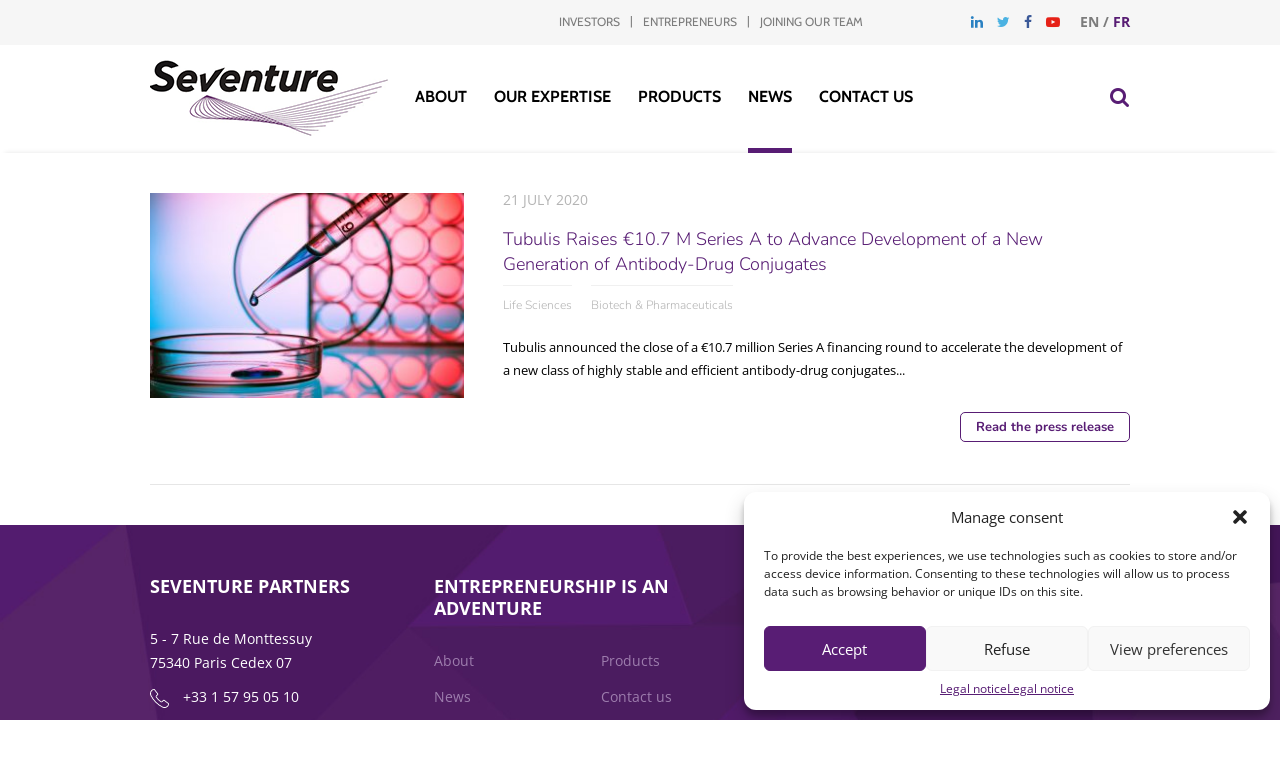

--- FILE ---
content_type: text/html; charset=UTF-8
request_url: https://www.seventure.fr/en/tubulis-raises-e10-7-m-series-a-to-advance-development-of-a-new-generation-of-antibody-drug-conjugates/
body_size: 11927
content:
<!DOCTYPE html>
<html lang="en-US" class="no-js">
<head>
	<meta charset="UTF-8" />
	<meta name="viewport" content="width=device-width, initial-scale=1" />
	<meta http-equiv="Permissions-Policy" content="interest-cohort=()">
		<link rel="shortcut icon" href="https://www.seventure.fr/wp-content/themes/seventure/img/favicon.ico" />
	<link rel="stylesheet" type="text/css" href="https://www.seventure.fr/wp-content/themes/seventure/js/bxslider/jquery.bxslider.css" />
	<link rel="stylesheet" type="text/css" href="https://www.seventure.fr/wp-content/themes/seventure/js/jquery-ui/jquery-ui.min.css" />
	<link rel="stylesheet" type="text/css" href="https://www.seventure.fr/wp-content/themes/seventure/main.css" />
	<script>(function(html){html.className = html.className.replace(/\bno-js\b/,'js')})(document.documentElement);</script>
<meta name='robots' content='index, follow, max-image-preview:large, max-snippet:-1, max-video-preview:-1' />
	<style>img:is([sizes="auto" i], [sizes^="auto," i]) { contain-intrinsic-size: 3000px 1500px }</style>
	<link rel="alternate" hreflang="fr" href="https://www.seventure.fr/tubulis-leve-107-me-pour-developper-une-nouvelle-generation-danticorps/" />
<link rel="alternate" hreflang="en" href="https://www.seventure.fr/en/tubulis-raises-e10-7-m-series-a-to-advance-development-of-a-new-generation-of-antibody-drug-conjugates/" />
<link rel="alternate" hreflang="x-default" href="https://www.seventure.fr/tubulis-leve-107-me-pour-developper-une-nouvelle-generation-danticorps/" />

	<!-- This site is optimized with the Yoast SEO plugin v26.8 - https://yoast.com/product/yoast-seo-wordpress/ -->
	<title>Tubulis Raises €10.7 M Series A to Advance Development of a New Generation of Antibody-Drug Conjugates | Seventure</title>
	<link rel="canonical" href="https://www.seventure.fr/en/tubulis-raises-e10-7-m-series-a-to-advance-development-of-a-new-generation-of-antibody-drug-conjugates/" />
	<meta name="twitter:label1" content="Written by" />
	<meta name="twitter:data1" content="Ana Salas" />
	<script type="application/ld+json" class="yoast-schema-graph">{"@context":"https://schema.org","@graph":[{"@type":"Article","@id":"https://www.seventure.fr/en/tubulis-raises-e10-7-m-series-a-to-advance-development-of-a-new-generation-of-antibody-drug-conjugates/#article","isPartOf":{"@id":"https://www.seventure.fr/en/tubulis-raises-e10-7-m-series-a-to-advance-development-of-a-new-generation-of-antibody-drug-conjugates/"},"author":{"name":"Ana Salas","@id":"https://www.seventure.fr/en/#/schema/person/f946a5619a12f5415e660b8de142e495"},"headline":"Tubulis Raises €10.7 M Series A to Advance Development of a New Generation of Antibody-Drug Conjugates","datePublished":"2020-07-21T10:17:55+00:00","dateModified":"2020-07-22T10:19:40+00:00","mainEntityOfPage":{"@id":"https://www.seventure.fr/en/tubulis-raises-e10-7-m-series-a-to-advance-development-of-a-new-generation-of-antibody-drug-conjugates/"},"wordCount":15,"articleSection":["Biotech &amp; Pharmaceuticals","Life Sciences"],"inLanguage":"en-US"},{"@type":"WebPage","@id":"https://www.seventure.fr/en/tubulis-raises-e10-7-m-series-a-to-advance-development-of-a-new-generation-of-antibody-drug-conjugates/","url":"https://www.seventure.fr/en/tubulis-raises-e10-7-m-series-a-to-advance-development-of-a-new-generation-of-antibody-drug-conjugates/","name":"Tubulis Raises €10.7 M Series A to Advance Development of a New Generation of Antibody-Drug Conjugates | Seventure","isPartOf":{"@id":"https://www.seventure.fr/en/#website"},"datePublished":"2020-07-21T10:17:55+00:00","dateModified":"2020-07-22T10:19:40+00:00","author":{"@id":"https://www.seventure.fr/en/#/schema/person/f946a5619a12f5415e660b8de142e495"},"breadcrumb":{"@id":"https://www.seventure.fr/en/tubulis-raises-e10-7-m-series-a-to-advance-development-of-a-new-generation-of-antibody-drug-conjugates/#breadcrumb"},"inLanguage":"en-US","potentialAction":[{"@type":"ReadAction","target":["https://www.seventure.fr/en/tubulis-raises-e10-7-m-series-a-to-advance-development-of-a-new-generation-of-antibody-drug-conjugates/"]}]},{"@type":"BreadcrumbList","@id":"https://www.seventure.fr/en/tubulis-raises-e10-7-m-series-a-to-advance-development-of-a-new-generation-of-antibody-drug-conjugates/#breadcrumb","itemListElement":[{"@type":"ListItem","position":1,"name":"Accueil","item":"https://www.seventure.fr/en/"},{"@type":"ListItem","position":2,"name":"News","item":"https://www.seventure.fr/en/news/"},{"@type":"ListItem","position":3,"name":"Tubulis Raises €10.7 M Series A to Advance Development of a New Generation of Antibody-Drug Conjugates"}]},{"@type":"WebSite","@id":"https://www.seventure.fr/en/#website","url":"https://www.seventure.fr/en/","name":"Seventure","description":"","potentialAction":[{"@type":"SearchAction","target":{"@type":"EntryPoint","urlTemplate":"https://www.seventure.fr/en/?s={search_term_string}"},"query-input":{"@type":"PropertyValueSpecification","valueRequired":true,"valueName":"search_term_string"}}],"inLanguage":"en-US"},{"@type":"Person","@id":"https://www.seventure.fr/en/#/schema/person/f946a5619a12f5415e660b8de142e495","name":"Ana Salas","image":{"@type":"ImageObject","inLanguage":"en-US","@id":"https://www.seventure.fr/en/#/schema/person/image/","url":"https://secure.gravatar.com/avatar/d6bd15ac43de868d8defc5e4c6f7146da38bec786e08467e81680cd5ac0a24d5?s=96&d=mm&r=g","contentUrl":"https://secure.gravatar.com/avatar/d6bd15ac43de868d8defc5e4c6f7146da38bec786e08467e81680cd5ac0a24d5?s=96&d=mm&r=g","caption":"Ana Salas"},"url":"https://www.seventure.fr/en/author/ana-salas/"}]}</script>
	<!-- / Yoast SEO plugin. -->


<link rel="alternate" type="application/rss+xml" title="Seventure &raquo; Feed" href="https://www.seventure.fr/en/feed/" />
<link rel="alternate" type="application/rss+xml" title="Seventure &raquo; Comments Feed" href="https://www.seventure.fr/en/comments/feed/" />
<script type="text/javascript">
/* <![CDATA[ */
window._wpemojiSettings = {"baseUrl":"https:\/\/s.w.org\/images\/core\/emoji\/16.0.1\/72x72\/","ext":".png","svgUrl":"https:\/\/s.w.org\/images\/core\/emoji\/16.0.1\/svg\/","svgExt":".svg","source":{"concatemoji":"https:\/\/www.seventure.fr\/wp-includes\/js\/wp-emoji-release.min.js?ver=6.8.3"}};
/*! This file is auto-generated */
!function(s,n){var o,i,e;function c(e){try{var t={supportTests:e,timestamp:(new Date).valueOf()};sessionStorage.setItem(o,JSON.stringify(t))}catch(e){}}function p(e,t,n){e.clearRect(0,0,e.canvas.width,e.canvas.height),e.fillText(t,0,0);var t=new Uint32Array(e.getImageData(0,0,e.canvas.width,e.canvas.height).data),a=(e.clearRect(0,0,e.canvas.width,e.canvas.height),e.fillText(n,0,0),new Uint32Array(e.getImageData(0,0,e.canvas.width,e.canvas.height).data));return t.every(function(e,t){return e===a[t]})}function u(e,t){e.clearRect(0,0,e.canvas.width,e.canvas.height),e.fillText(t,0,0);for(var n=e.getImageData(16,16,1,1),a=0;a<n.data.length;a++)if(0!==n.data[a])return!1;return!0}function f(e,t,n,a){switch(t){case"flag":return n(e,"\ud83c\udff3\ufe0f\u200d\u26a7\ufe0f","\ud83c\udff3\ufe0f\u200b\u26a7\ufe0f")?!1:!n(e,"\ud83c\udde8\ud83c\uddf6","\ud83c\udde8\u200b\ud83c\uddf6")&&!n(e,"\ud83c\udff4\udb40\udc67\udb40\udc62\udb40\udc65\udb40\udc6e\udb40\udc67\udb40\udc7f","\ud83c\udff4\u200b\udb40\udc67\u200b\udb40\udc62\u200b\udb40\udc65\u200b\udb40\udc6e\u200b\udb40\udc67\u200b\udb40\udc7f");case"emoji":return!a(e,"\ud83e\udedf")}return!1}function g(e,t,n,a){var r="undefined"!=typeof WorkerGlobalScope&&self instanceof WorkerGlobalScope?new OffscreenCanvas(300,150):s.createElement("canvas"),o=r.getContext("2d",{willReadFrequently:!0}),i=(o.textBaseline="top",o.font="600 32px Arial",{});return e.forEach(function(e){i[e]=t(o,e,n,a)}),i}function t(e){var t=s.createElement("script");t.src=e,t.defer=!0,s.head.appendChild(t)}"undefined"!=typeof Promise&&(o="wpEmojiSettingsSupports",i=["flag","emoji"],n.supports={everything:!0,everythingExceptFlag:!0},e=new Promise(function(e){s.addEventListener("DOMContentLoaded",e,{once:!0})}),new Promise(function(t){var n=function(){try{var e=JSON.parse(sessionStorage.getItem(o));if("object"==typeof e&&"number"==typeof e.timestamp&&(new Date).valueOf()<e.timestamp+604800&&"object"==typeof e.supportTests)return e.supportTests}catch(e){}return null}();if(!n){if("undefined"!=typeof Worker&&"undefined"!=typeof OffscreenCanvas&&"undefined"!=typeof URL&&URL.createObjectURL&&"undefined"!=typeof Blob)try{var e="postMessage("+g.toString()+"("+[JSON.stringify(i),f.toString(),p.toString(),u.toString()].join(",")+"));",a=new Blob([e],{type:"text/javascript"}),r=new Worker(URL.createObjectURL(a),{name:"wpTestEmojiSupports"});return void(r.onmessage=function(e){c(n=e.data),r.terminate(),t(n)})}catch(e){}c(n=g(i,f,p,u))}t(n)}).then(function(e){for(var t in e)n.supports[t]=e[t],n.supports.everything=n.supports.everything&&n.supports[t],"flag"!==t&&(n.supports.everythingExceptFlag=n.supports.everythingExceptFlag&&n.supports[t]);n.supports.everythingExceptFlag=n.supports.everythingExceptFlag&&!n.supports.flag,n.DOMReady=!1,n.readyCallback=function(){n.DOMReady=!0}}).then(function(){return e}).then(function(){var e;n.supports.everything||(n.readyCallback(),(e=n.source||{}).concatemoji?t(e.concatemoji):e.wpemoji&&e.twemoji&&(t(e.twemoji),t(e.wpemoji)))}))}((window,document),window._wpemojiSettings);
/* ]]> */
</script>
<style id='wp-emoji-styles-inline-css' type='text/css'>

	img.wp-smiley, img.emoji {
		display: inline !important;
		border: none !important;
		box-shadow: none !important;
		height: 1em !important;
		width: 1em !important;
		margin: 0 0.07em !important;
		vertical-align: -0.1em !important;
		background: none !important;
		padding: 0 !important;
	}
</style>
<link rel='stylesheet' id='wp-block-library-css' href='https://www.seventure.fr/wp-includes/css/dist/block-library/style.min.css?ver=6.8.3' type='text/css' media='all' />
<style id='classic-theme-styles-inline-css' type='text/css'>
/*! This file is auto-generated */
.wp-block-button__link{color:#fff;background-color:#32373c;border-radius:9999px;box-shadow:none;text-decoration:none;padding:calc(.667em + 2px) calc(1.333em + 2px);font-size:1.125em}.wp-block-file__button{background:#32373c;color:#fff;text-decoration:none}
</style>
<style id='global-styles-inline-css' type='text/css'>
:root{--wp--preset--aspect-ratio--square: 1;--wp--preset--aspect-ratio--4-3: 4/3;--wp--preset--aspect-ratio--3-4: 3/4;--wp--preset--aspect-ratio--3-2: 3/2;--wp--preset--aspect-ratio--2-3: 2/3;--wp--preset--aspect-ratio--16-9: 16/9;--wp--preset--aspect-ratio--9-16: 9/16;--wp--preset--color--black: #000000;--wp--preset--color--cyan-bluish-gray: #abb8c3;--wp--preset--color--white: #ffffff;--wp--preset--color--pale-pink: #f78da7;--wp--preset--color--vivid-red: #cf2e2e;--wp--preset--color--luminous-vivid-orange: #ff6900;--wp--preset--color--luminous-vivid-amber: #fcb900;--wp--preset--color--light-green-cyan: #7bdcb5;--wp--preset--color--vivid-green-cyan: #00d084;--wp--preset--color--pale-cyan-blue: #8ed1fc;--wp--preset--color--vivid-cyan-blue: #0693e3;--wp--preset--color--vivid-purple: #9b51e0;--wp--preset--gradient--vivid-cyan-blue-to-vivid-purple: linear-gradient(135deg,rgba(6,147,227,1) 0%,rgb(155,81,224) 100%);--wp--preset--gradient--light-green-cyan-to-vivid-green-cyan: linear-gradient(135deg,rgb(122,220,180) 0%,rgb(0,208,130) 100%);--wp--preset--gradient--luminous-vivid-amber-to-luminous-vivid-orange: linear-gradient(135deg,rgba(252,185,0,1) 0%,rgba(255,105,0,1) 100%);--wp--preset--gradient--luminous-vivid-orange-to-vivid-red: linear-gradient(135deg,rgba(255,105,0,1) 0%,rgb(207,46,46) 100%);--wp--preset--gradient--very-light-gray-to-cyan-bluish-gray: linear-gradient(135deg,rgb(238,238,238) 0%,rgb(169,184,195) 100%);--wp--preset--gradient--cool-to-warm-spectrum: linear-gradient(135deg,rgb(74,234,220) 0%,rgb(151,120,209) 20%,rgb(207,42,186) 40%,rgb(238,44,130) 60%,rgb(251,105,98) 80%,rgb(254,248,76) 100%);--wp--preset--gradient--blush-light-purple: linear-gradient(135deg,rgb(255,206,236) 0%,rgb(152,150,240) 100%);--wp--preset--gradient--blush-bordeaux: linear-gradient(135deg,rgb(254,205,165) 0%,rgb(254,45,45) 50%,rgb(107,0,62) 100%);--wp--preset--gradient--luminous-dusk: linear-gradient(135deg,rgb(255,203,112) 0%,rgb(199,81,192) 50%,rgb(65,88,208) 100%);--wp--preset--gradient--pale-ocean: linear-gradient(135deg,rgb(255,245,203) 0%,rgb(182,227,212) 50%,rgb(51,167,181) 100%);--wp--preset--gradient--electric-grass: linear-gradient(135deg,rgb(202,248,128) 0%,rgb(113,206,126) 100%);--wp--preset--gradient--midnight: linear-gradient(135deg,rgb(2,3,129) 0%,rgb(40,116,252) 100%);--wp--preset--font-size--small: 13px;--wp--preset--font-size--medium: 20px;--wp--preset--font-size--large: 36px;--wp--preset--font-size--x-large: 42px;--wp--preset--spacing--20: 0.44rem;--wp--preset--spacing--30: 0.67rem;--wp--preset--spacing--40: 1rem;--wp--preset--spacing--50: 1.5rem;--wp--preset--spacing--60: 2.25rem;--wp--preset--spacing--70: 3.38rem;--wp--preset--spacing--80: 5.06rem;--wp--preset--shadow--natural: 6px 6px 9px rgba(0, 0, 0, 0.2);--wp--preset--shadow--deep: 12px 12px 50px rgba(0, 0, 0, 0.4);--wp--preset--shadow--sharp: 6px 6px 0px rgba(0, 0, 0, 0.2);--wp--preset--shadow--outlined: 6px 6px 0px -3px rgba(255, 255, 255, 1), 6px 6px rgba(0, 0, 0, 1);--wp--preset--shadow--crisp: 6px 6px 0px rgba(0, 0, 0, 1);}:where(.is-layout-flex){gap: 0.5em;}:where(.is-layout-grid){gap: 0.5em;}body .is-layout-flex{display: flex;}.is-layout-flex{flex-wrap: wrap;align-items: center;}.is-layout-flex > :is(*, div){margin: 0;}body .is-layout-grid{display: grid;}.is-layout-grid > :is(*, div){margin: 0;}:where(.wp-block-columns.is-layout-flex){gap: 2em;}:where(.wp-block-columns.is-layout-grid){gap: 2em;}:where(.wp-block-post-template.is-layout-flex){gap: 1.25em;}:where(.wp-block-post-template.is-layout-grid){gap: 1.25em;}.has-black-color{color: var(--wp--preset--color--black) !important;}.has-cyan-bluish-gray-color{color: var(--wp--preset--color--cyan-bluish-gray) !important;}.has-white-color{color: var(--wp--preset--color--white) !important;}.has-pale-pink-color{color: var(--wp--preset--color--pale-pink) !important;}.has-vivid-red-color{color: var(--wp--preset--color--vivid-red) !important;}.has-luminous-vivid-orange-color{color: var(--wp--preset--color--luminous-vivid-orange) !important;}.has-luminous-vivid-amber-color{color: var(--wp--preset--color--luminous-vivid-amber) !important;}.has-light-green-cyan-color{color: var(--wp--preset--color--light-green-cyan) !important;}.has-vivid-green-cyan-color{color: var(--wp--preset--color--vivid-green-cyan) !important;}.has-pale-cyan-blue-color{color: var(--wp--preset--color--pale-cyan-blue) !important;}.has-vivid-cyan-blue-color{color: var(--wp--preset--color--vivid-cyan-blue) !important;}.has-vivid-purple-color{color: var(--wp--preset--color--vivid-purple) !important;}.has-black-background-color{background-color: var(--wp--preset--color--black) !important;}.has-cyan-bluish-gray-background-color{background-color: var(--wp--preset--color--cyan-bluish-gray) !important;}.has-white-background-color{background-color: var(--wp--preset--color--white) !important;}.has-pale-pink-background-color{background-color: var(--wp--preset--color--pale-pink) !important;}.has-vivid-red-background-color{background-color: var(--wp--preset--color--vivid-red) !important;}.has-luminous-vivid-orange-background-color{background-color: var(--wp--preset--color--luminous-vivid-orange) !important;}.has-luminous-vivid-amber-background-color{background-color: var(--wp--preset--color--luminous-vivid-amber) !important;}.has-light-green-cyan-background-color{background-color: var(--wp--preset--color--light-green-cyan) !important;}.has-vivid-green-cyan-background-color{background-color: var(--wp--preset--color--vivid-green-cyan) !important;}.has-pale-cyan-blue-background-color{background-color: var(--wp--preset--color--pale-cyan-blue) !important;}.has-vivid-cyan-blue-background-color{background-color: var(--wp--preset--color--vivid-cyan-blue) !important;}.has-vivid-purple-background-color{background-color: var(--wp--preset--color--vivid-purple) !important;}.has-black-border-color{border-color: var(--wp--preset--color--black) !important;}.has-cyan-bluish-gray-border-color{border-color: var(--wp--preset--color--cyan-bluish-gray) !important;}.has-white-border-color{border-color: var(--wp--preset--color--white) !important;}.has-pale-pink-border-color{border-color: var(--wp--preset--color--pale-pink) !important;}.has-vivid-red-border-color{border-color: var(--wp--preset--color--vivid-red) !important;}.has-luminous-vivid-orange-border-color{border-color: var(--wp--preset--color--luminous-vivid-orange) !important;}.has-luminous-vivid-amber-border-color{border-color: var(--wp--preset--color--luminous-vivid-amber) !important;}.has-light-green-cyan-border-color{border-color: var(--wp--preset--color--light-green-cyan) !important;}.has-vivid-green-cyan-border-color{border-color: var(--wp--preset--color--vivid-green-cyan) !important;}.has-pale-cyan-blue-border-color{border-color: var(--wp--preset--color--pale-cyan-blue) !important;}.has-vivid-cyan-blue-border-color{border-color: var(--wp--preset--color--vivid-cyan-blue) !important;}.has-vivid-purple-border-color{border-color: var(--wp--preset--color--vivid-purple) !important;}.has-vivid-cyan-blue-to-vivid-purple-gradient-background{background: var(--wp--preset--gradient--vivid-cyan-blue-to-vivid-purple) !important;}.has-light-green-cyan-to-vivid-green-cyan-gradient-background{background: var(--wp--preset--gradient--light-green-cyan-to-vivid-green-cyan) !important;}.has-luminous-vivid-amber-to-luminous-vivid-orange-gradient-background{background: var(--wp--preset--gradient--luminous-vivid-amber-to-luminous-vivid-orange) !important;}.has-luminous-vivid-orange-to-vivid-red-gradient-background{background: var(--wp--preset--gradient--luminous-vivid-orange-to-vivid-red) !important;}.has-very-light-gray-to-cyan-bluish-gray-gradient-background{background: var(--wp--preset--gradient--very-light-gray-to-cyan-bluish-gray) !important;}.has-cool-to-warm-spectrum-gradient-background{background: var(--wp--preset--gradient--cool-to-warm-spectrum) !important;}.has-blush-light-purple-gradient-background{background: var(--wp--preset--gradient--blush-light-purple) !important;}.has-blush-bordeaux-gradient-background{background: var(--wp--preset--gradient--blush-bordeaux) !important;}.has-luminous-dusk-gradient-background{background: var(--wp--preset--gradient--luminous-dusk) !important;}.has-pale-ocean-gradient-background{background: var(--wp--preset--gradient--pale-ocean) !important;}.has-electric-grass-gradient-background{background: var(--wp--preset--gradient--electric-grass) !important;}.has-midnight-gradient-background{background: var(--wp--preset--gradient--midnight) !important;}.has-small-font-size{font-size: var(--wp--preset--font-size--small) !important;}.has-medium-font-size{font-size: var(--wp--preset--font-size--medium) !important;}.has-large-font-size{font-size: var(--wp--preset--font-size--large) !important;}.has-x-large-font-size{font-size: var(--wp--preset--font-size--x-large) !important;}
:where(.wp-block-post-template.is-layout-flex){gap: 1.25em;}:where(.wp-block-post-template.is-layout-grid){gap: 1.25em;}
:where(.wp-block-columns.is-layout-flex){gap: 2em;}:where(.wp-block-columns.is-layout-grid){gap: 2em;}
:root :where(.wp-block-pullquote){font-size: 1.5em;line-height: 1.6;}
</style>
<link rel='stylesheet' id='contact-form-7-css' href='https://www.seventure.fr/wp-content/plugins/contact-form-7/includes/css/styles.css?ver=6.1.4' type='text/css' media='all' />
<link rel='stylesheet' id='ctf_styles-css' href='https://www.seventure.fr/wp-content/plugins/custom-twitter-feeds/css/ctf-styles.min.css?ver=2.3.1' type='text/css' media='all' />
<link rel='stylesheet' id='wpml-legacy-dropdown-0-css' href='https://www.seventure.fr/wp-content/plugins/sitepress-multilingual-cms/templates/language-switchers/legacy-dropdown/style.min.css?ver=1' type='text/css' media='all' />
<style id='wpml-legacy-dropdown-0-inline-css' type='text/css'>
.wpml-ls-statics-shortcode_actions{background-color:#eeeeee;}.wpml-ls-statics-shortcode_actions, .wpml-ls-statics-shortcode_actions .wpml-ls-sub-menu, .wpml-ls-statics-shortcode_actions a {border-color:#cdcdcd;}.wpml-ls-statics-shortcode_actions a, .wpml-ls-statics-shortcode_actions .wpml-ls-sub-menu a, .wpml-ls-statics-shortcode_actions .wpml-ls-sub-menu a:link, .wpml-ls-statics-shortcode_actions li:not(.wpml-ls-current-language) .wpml-ls-link, .wpml-ls-statics-shortcode_actions li:not(.wpml-ls-current-language) .wpml-ls-link:link {color:#444444;background-color:#ffffff;}.wpml-ls-statics-shortcode_actions .wpml-ls-sub-menu a:hover,.wpml-ls-statics-shortcode_actions .wpml-ls-sub-menu a:focus, .wpml-ls-statics-shortcode_actions .wpml-ls-sub-menu a:link:hover, .wpml-ls-statics-shortcode_actions .wpml-ls-sub-menu a:link:focus {color:#000000;background-color:#eeeeee;}.wpml-ls-statics-shortcode_actions .wpml-ls-current-language > a {color:#444444;background-color:#ffffff;}.wpml-ls-statics-shortcode_actions .wpml-ls-current-language:hover>a, .wpml-ls-statics-shortcode_actions .wpml-ls-current-language>a:focus {color:#000000;background-color:#eeeeee;}
</style>
<link rel='stylesheet' id='cmplz-general-css' href='https://www.seventure.fr/wp-content/plugins/complianz-gdpr/assets/css/cookieblocker.min.css?ver=1767606785' type='text/css' media='all' />
<link rel='stylesheet' id='genericons-css' href='https://www.seventure.fr/wp-content/themes/seventure/genericons/genericons.css?ver=3.4.1' type='text/css' media='all' />
<link rel='stylesheet' id='twentysixteen-style-css' href='https://www.seventure.fr/wp-content/themes/seventure/style.css?ver=6.8.3' type='text/css' media='all' />
<!--[if lt IE 10]>
<link rel='stylesheet' id='twentysixteen-ie-css' href='https://www.seventure.fr/wp-content/themes/seventure/css/ie.css?ver=20160816' type='text/css' media='all' />
<![endif]-->
<!--[if lt IE 9]>
<link rel='stylesheet' id='twentysixteen-ie8-css' href='https://www.seventure.fr/wp-content/themes/seventure/css/ie8.css?ver=20160816' type='text/css' media='all' />
<![endif]-->
<!--[if lt IE 8]>
<link rel='stylesheet' id='twentysixteen-ie7-css' href='https://www.seventure.fr/wp-content/themes/seventure/css/ie7.css?ver=20160816' type='text/css' media='all' />
<![endif]-->
<script type="text/javascript" src="https://www.seventure.fr/wp-content/plugins/sitepress-multilingual-cms/templates/language-switchers/legacy-dropdown/script.min.js?ver=1" id="wpml-legacy-dropdown-0-js"></script>
<!--[if lt IE 9]>
<script type="text/javascript" src="https://www.seventure.fr/wp-content/themes/seventure/js/html5.js?ver=3.7.3" id="twentysixteen-html5-js"></script>
<![endif]-->
<script type="text/javascript" src="https://www.seventure.fr/wp-includes/js/jquery/jquery.min.js?ver=3.7.1" id="jquery-core-js"></script>
<script type="text/javascript" src="https://www.seventure.fr/wp-includes/js/jquery/jquery-migrate.min.js?ver=3.4.1" id="jquery-migrate-js"></script>
<link rel="https://api.w.org/" href="https://www.seventure.fr/en/wp-json/" /><link rel="alternate" title="JSON" type="application/json" href="https://www.seventure.fr/en/wp-json/wp/v2/posts/5864" /><link rel="EditURI" type="application/rsd+xml" title="RSD" href="https://www.seventure.fr/xmlrpc.php?rsd" />
<link rel='shortlink' href='https://www.seventure.fr/en/?p=5864' />
<link rel="alternate" title="oEmbed (JSON)" type="application/json+oembed" href="https://www.seventure.fr/en/wp-json/oembed/1.0/embed?url=https%3A%2F%2Fwww.seventure.fr%2Fen%2Ftubulis-raises-e10-7-m-series-a-to-advance-development-of-a-new-generation-of-antibody-drug-conjugates%2F" />
<link rel="alternate" title="oEmbed (XML)" type="text/xml+oembed" href="https://www.seventure.fr/en/wp-json/oembed/1.0/embed?url=https%3A%2F%2Fwww.seventure.fr%2Fen%2Ftubulis-raises-e10-7-m-series-a-to-advance-development-of-a-new-generation-of-antibody-drug-conjugates%2F&#038;format=xml" />
<meta name="generator" content="WPML ver:4.8.6 stt:1,4;" />
			<style>.cmplz-hidden {
					display: none !important;
				}</style>	<script type="text/javascript" src="https://www.seventure.fr/wp-content/themes/seventure/js/jquery.js"></script>
	<script type="text/javascript" src="https://www.seventure.fr/wp-content/themes/seventure/js/jquery.cookies.js"></script>
	<script type="text/javascript" src="https://www.seventure.fr/wp-content/themes/seventure/js/smarttag/smarttag.js"></script>
	<script>
		var ATTag = new ATInternet.Tracker.Tag({
			log: "logc233",
			logSSL: "logs1233",
			secure: false,
			site: 488164,
			domain: "xiti.com"
		});
		ATTag.page.send({
			name: "https://www.seventure.fr/en/tubulis-raises-e10-7-m-series-a-to-advance-development-of-a-new-generation-of-antibody-drug-conjugates/"
		});
	</script>
	<!-- Matomo -->
<script>
  var _paq = window._paq = window._paq || [];
  /* tracker methods like "setCustomDimension" should be called before "trackPageView" */
  _paq.push(['trackPageView']);
  _paq.push(['enableLinkTracking']);
  (function() {
    var u="//stats.kakkoi-studio.com/";
    _paq.push(['setTrackerUrl', u+'matomo.php']);
    _paq.push(['setSiteId', '5']);
    var d=document, g=d.createElement('script'), s=d.getElementsByTagName('script')[0];
    g.async=true; g.src=u+'matomo.js'; s.parentNode.insertBefore(g,s);
  })();
</script>
<!-- End Matomo Code -->

</head>
<body data-cmplz=1 class="wp-singular post-template-default single single-post postid-5864 single-format-standard wp-theme-seventure group-blog no-sidebar">

<script>
	jQuery(function($){
	    if($.cookie('cookieCancel') === undefined){
			// METTRE LE CODE ANALYTICS ICI
		}
	});
</script>

<div id="page" class="site">
	<header id="header">
		<div id="top-header">
			<div class="wrapper">
				<div id="language-header">
					<span>en</span> / <a href="https://www.seventure.fr/tubulis-leve-107-me-pour-developper-une-nouvelle-generation-danticorps/">fr</a>				</div>
				<nav id="social-menu-header">
					<div class="menu-social-network-fr-container"><ul id="menu-social-network-fr" class="menu"><li id="menu-item-60" class="linkedin menu-item menu-item-type-custom menu-item-object-custom menu-item-60"><a href="https://www.linkedin.com/company/268207?trk=tyah&#038;trkInfo=clickedVertical%3Acompany%2CclickedEntityId%3A268207%2Cidx%3A2-1-2%2CtarId%3A1479308296826%2Ctas%3ASeventure%20Pa" title="Linkedin"><i class="fa fa-linkedin" aria-hidden="true"></i></a></li>
<li id="menu-item-59" class="twitter menu-item menu-item-type-custom menu-item-object-custom menu-item-59"><a href="https://twitter.com/seventurep" title="Twitter"><i class="fa fa-twitter" aria-hidden="true"></i></a></li>
<li id="menu-item-61" class="facebook menu-item menu-item-type-custom menu-item-object-custom menu-item-61"><a href="https://www.facebook.com/pages/Seventure-Partners/191368734223551?fref=ts" title="Facebook"><i class="fa fa-facebook" aria-hidden="true"></i></a></li>
<li id="menu-item-62" class="youtube menu-item menu-item-type-custom menu-item-object-custom menu-item-62"><a href="https://www.youtube.com/channel/UCj9LWVSM4GhgNar9KxU83qg" title="Youtube"><i class="fa fa-youtube-play" aria-hidden="true"></i></a></li>
</ul></div>				</nav>
				<nav id="top-menu-header">
					<div class="menu-top-menu-en-container"><ul id="menu-top-menu-en" class="menu"><li id="menu-item-2096" class="menu-item menu-item-type-post_type menu-item-object-page menu-item-2096"><a href="https://www.seventure.fr/en/investors/">Investors</a></li>
<li id="menu-item-2097" class="menu-item menu-item-type-post_type menu-item-object-page menu-item-2097"><a href="https://www.seventure.fr/en/entrepreneurs/">Entrepreneurs</a></li>
<li id="menu-item-2095" class="menu-item menu-item-type-post_type menu-item-object-page menu-item-2095"><a href="https://www.seventure.fr/en/spontaneous-application/">Joining our team</a></li>
</ul></div>				</nav>
			</div>
		</div>
		<div id="menu-header">
			<div class="wrapper">
				<div id="menu-responsive">
					<button id="showLeft"><i class="fa fa-bars" aria-hidden="true"></i></button>
				</div>
				<div id="logo-header">
					<a href="https://www.seventure.fr/en/" title="Home">
						<img src="https://www.seventure.fr/wp-content/themes/seventure/img/logo-seventure.png" alt="Logo Seveture" width="239" height="76" />
					</a>
				</div>
				<div id="menu-primary-header">
					<span class="close-menu-responsive"></span>
					<nav id="site-navigation" aria-label="Primary Menu">
						<div class="menu-primary-en-container"><ul id="menu-primary-en" class="menu"><li id="menu-item-2123" class="menu-item menu-item-type-post_type menu-item-object-page menu-item-has-children menu-item-2123"><a href="https://www.seventure.fr/en/about/about-seventure/">About</a>
<ul class="sub-menu">
	<li id="menu-item-2124" class="menu-item menu-item-type-post_type menu-item-object-page menu-item-2124"><a href="https://www.seventure.fr/en/about/about-seventure/">About Seventure</a></li>
	<li id="menu-item-2122" class="menu-item menu-item-type-post_type menu-item-object-page menu-item-2122"><a href="https://www.seventure.fr/en/about/our-investment-strategy/">Our Investment Strategy</a></li>
	<li id="menu-item-2088" class="menu-item menu-item-type-post_type menu-item-object-page menu-item-2088"><a href="https://www.seventure.fr/en/our-expertise/">Our Portfolio</a></li>
	<li id="menu-item-2113" class="menu-item menu-item-type-taxonomy menu-item-object-taxo-categories menu-item-2113"><a href="https://www.seventure.fr/en/teams/management-team/">Our Team</a></li>
	<li id="menu-item-2078" class="menu-item menu-item-type-post_type menu-item-object-page menu-item-2078"><a href="https://www.seventure.fr/en/about/regulatory-policies/">Regulatory policies</a></li>
	<li id="menu-item-2085" class="menu-item menu-item-type-post_type menu-item-object-page menu-item-2085"><a href="https://www.seventure.fr/en/about/esg-commitments/">ESG Commitments</a></li>
</ul>
</li>
<li id="menu-item-2090" class="menu-item menu-item-type-post_type menu-item-object-page menu-item-2090"><a href="https://www.seventure.fr/en/our-expertise/">Our Expertise</a></li>
<li id="menu-item-2104" class="menu-item menu-item-type-post_type menu-item-object-page menu-item-has-children menu-item-2104"><a href="https://www.seventure.fr/en/products/our-fcpi/">Products</a>
<ul class="sub-menu">
	<li id="menu-item-2093" class="menu-item menu-item-type-post_type menu-item-object-page menu-item-2093"><a href="https://www.seventure.fr/en/products/our-fcpi/">Our FCPI</a></li>
	<li id="menu-item-2092" class="menu-item menu-item-type-post_type menu-item-object-page menu-item-2092"><a href="https://www.seventure.fr/en/products/our-institutional-funds/">Our Institutional Funds</a></li>
</ul>
</li>
<li id="menu-item-2368" class="menu-item menu-item-type-post_type menu-item-object-page current_page_parent menu-item-2368"><a href="https://www.seventure.fr/en/news/">News</a></li>
<li id="menu-item-2089" class="menu-item menu-item-type-post_type menu-item-object-page menu-item-2089"><a href="https://www.seventure.fr/en/contact-us/">Contact us</a></li>
</ul></div>					</nav>
					<nav id="top-menu-header-responsive">
						<div class="menu-top-menu-en-container"><ul id="menu-top-menu-en-1" class="menu"><li class="menu-item menu-item-type-post_type menu-item-object-page menu-item-2096"><a href="https://www.seventure.fr/en/investors/">Investors</a></li>
<li class="menu-item menu-item-type-post_type menu-item-object-page menu-item-2097"><a href="https://www.seventure.fr/en/entrepreneurs/">Entrepreneurs</a></li>
<li class="menu-item menu-item-type-post_type menu-item-object-page menu-item-2095"><a href="https://www.seventure.fr/en/spontaneous-application/">Joining our team</a></li>
</ul></div>					</nav>
				</div>
				<div id="search-link">
					<span title="Search">
						<i class="fa fa-search" aria-hidden="true"></i>
					</span>
				</div>
				<div id="language-header-responsive">
					<span>en</span> / <a href="https://www.seventure.fr/tubulis-leve-107-me-pour-developper-une-nouvelle-generation-danticorps/">fr</a>				</div>
			</div>
		</div>

		<div id="search-content">
			<div class="wrapper">
				<p class="title-search">Search</p>
<form role="search" method="get" class="search-form" action="https://www.seventure.fr/en/">
	<div>
		<label>Search</label>
		<input type="text" class="search-field" value="" name="s" />
	</div>
	<div>
		<button type="submit" class="search-submit">Ok</button>
	</div>
</form>
			</div>
		</div>
	</header>

	<div class="site-inner">
		<div id="content" class="site-content"><div id="primary" class="content-area category-wrapper">
	<main id="main" class="site-main wrapper">
					
<article id="post-5864" class="post-5864 post type-post status-publish format-standard hentry category-biotech-pharmaceuticals category-life-sciences-en">
	<div class="entry-content">
							<div class="image-post">
								<img src="https://www.seventure.fr/wp-content/uploads/2019/02/4__104270789-322x211.jpg" alt="Tubulis Raises €10.7 M Series A to Advance Development of a New Generation of Antibody-Drug Conjugates" width="322" height="211" />
			</div>
		
		<div class="content-post">
			<div class="time-post">21 July 2020</div>

			<header class="entry-header">
				<h2 class="entry-title">Tubulis Raises €10.7 M Series A to Advance Development of a New Generation of Antibody-Drug Conjugates</h2>
			</header>

			<ul class="category-content">
															<li class="color-0">
							<a href="https://www.seventure.fr/en/category/life-sciences-en/" title="Life Sciences">Life Sciences</a>
						</li>
																				<li class="color-101">
							<a href="https://www.seventure.fr/en/category/life-sciences-en/biotech-pharmaceuticals/" title="Biotech &amp; Pharmaceuticals">Biotech &amp; Pharmaceuticals</a>
						</li>
												</ul>

			<div class="description-post"><p>Tubulis announced the close of a €10.7 million Series A financing round to accelerate the development of a new class of highly stable and efficient antibody-drug conjugates...</div>

										<div class="file-post">
					<a href="https://www.seventure.fr/wp-content/uploads/2020/07/20200717_Tubulis_Press-release_Series-A-final.pdf" class="external ripple" title="Read the press release">
						Read the press release					</a>
				</div>
					</div>
	</div>
</article>
			</main>
</div>
		</div><!-- .site-content -->

		<footer id="footer">
			<div id="top-footer">
				<div class="wrapper">
					<div id="contact-footer">
												<p class="title-top-footer">Seventure Partners</p>
						<div class="textwidget">
							<p>5 - 7 Rue de Monttessuy</p>
<p>75340 Paris Cedex 07</p>
							<p class="phone-footer">
								<span>+33 1 57 95 05 10 </span>
							</p>
						</div>
					</div>
					<div id="menu-footer">
						<p class="title-top-footer">
							Entrepreneurship is an adventure						</p>
						<nav>
							<div class="menu-footer-menu-en-container"><ul id="menu-footer-menu-en" class="menu"><li id="menu-item-2098" class="menu-item menu-item-type-post_type menu-item-object-page menu-item-2098"><a href="https://www.seventure.fr/en/about/">About</a></li>
<li id="menu-item-2101" class="menu-item menu-item-type-post_type menu-item-object-page menu-item-2101"><a href="https://www.seventure.fr/en/products/">Products</a></li>
<li id="menu-item-2102" class="menu-item menu-item-type-post_type menu-item-object-page current_page_parent menu-item-2102"><a href="https://www.seventure.fr/en/news/">News</a></li>
<li id="menu-item-2103" class="menu-item menu-item-type-post_type menu-item-object-page menu-item-2103"><a href="https://www.seventure.fr/en/contact-us/">Contact us</a></li>
</ul></div>						</nav>
					</div>
					<div id="social-footer">
						<p class="title-top-footer">
							Follow us						</p>
						<nav>
							<div class="menu-social-network-fr-container"><ul id="menu-social-network-fr-1" class="menu"><li class="linkedin menu-item menu-item-type-custom menu-item-object-custom menu-item-60"><a href="https://www.linkedin.com/company/268207?trk=tyah&#038;trkInfo=clickedVertical%3Acompany%2CclickedEntityId%3A268207%2Cidx%3A2-1-2%2CtarId%3A1479308296826%2Ctas%3ASeventure%20Pa" title="Linkedin"><i class="fa fa-linkedin" aria-hidden="true"></i></a></li>
<li class="twitter menu-item menu-item-type-custom menu-item-object-custom menu-item-59"><a href="https://twitter.com/seventurep" title="Twitter"><i class="fa fa-twitter" aria-hidden="true"></i></a></li>
<li class="facebook menu-item menu-item-type-custom menu-item-object-custom menu-item-61"><a href="https://www.facebook.com/pages/Seventure-Partners/191368734223551?fref=ts" title="Facebook"><i class="fa fa-facebook" aria-hidden="true"></i></a></li>
<li class="youtube menu-item menu-item-type-custom menu-item-object-custom menu-item-62"><a href="https://www.youtube.com/channel/UCj9LWVSM4GhgNar9KxU83qg" title="Youtube"><i class="fa fa-youtube-play" aria-hidden="true"></i></a></li>
</ul></div>						</nav>
					</div>
				</div>
			</div>
			<div id="bottom-footer">
				<div class="wrapper">
					<p class="logo-footer">
						<img src="https://www.seventure.fr/wp-content/themes/seventure/img/groupe-bpce-footer.png" alt="Groupe BPCE" width="180" height="22" />
					</p>
					<p class="text-footer">
						<a href="https://www.seventure.fr/en/legal-notice/" title="Legal notice">
							Legal notice						</a> 
						| <a href="https://www.seventure.fr/en/accessibility/" title="Accessibility: Non-compliant">
							Accessibility: Non-compliant						</a> 
						| &copy; Seventure 2026					</p>
				</div>
			</div>
		</footer>
	</div><!-- .site-inner -->
</div><!-- .site -->


<script type="speculationrules">
{"prefetch":[{"source":"document","where":{"and":[{"href_matches":"\/en\/*"},{"not":{"href_matches":["\/wp-*.php","\/wp-admin\/*","\/wp-content\/uploads\/*","\/wp-content\/*","\/wp-content\/plugins\/*","\/wp-content\/themes\/seventure\/*","\/en\/*\\?(.+)"]}},{"not":{"selector_matches":"a[rel~=\"nofollow\"]"}},{"not":{"selector_matches":".no-prefetch, .no-prefetch a"}}]},"eagerness":"conservative"}]}
</script>

<!-- Consent Management powered by Complianz | GDPR/CCPA Cookie Consent https://wordpress.org/plugins/complianz-gdpr -->
<div id="cmplz-cookiebanner-container"><div class="cmplz-cookiebanner cmplz-hidden banner-1 banniere-a optin cmplz-bottom-right cmplz-categories-type-view-preferences" aria-modal="true" data-nosnippet="true" role="dialog" aria-live="polite" aria-labelledby="cmplz-header-1-optin" aria-describedby="cmplz-message-1-optin">
	<div class="cmplz-header">
		<div class="cmplz-logo"></div>
		<div class="cmplz-title" id="cmplz-header-1-optin">Manage consent</div>
		<div class="cmplz-close" tabindex="0" role="button" aria-label="Close dialog">
			<svg aria-hidden="true" focusable="false" data-prefix="fas" data-icon="times" class="svg-inline--fa fa-times fa-w-11" role="img" xmlns="http://www.w3.org/2000/svg" viewBox="0 0 352 512"><path fill="currentColor" d="M242.72 256l100.07-100.07c12.28-12.28 12.28-32.19 0-44.48l-22.24-22.24c-12.28-12.28-32.19-12.28-44.48 0L176 189.28 75.93 89.21c-12.28-12.28-32.19-12.28-44.48 0L9.21 111.45c-12.28 12.28-12.28 32.19 0 44.48L109.28 256 9.21 356.07c-12.28 12.28-12.28 32.19 0 44.48l22.24 22.24c12.28 12.28 32.2 12.28 44.48 0L176 322.72l100.07 100.07c12.28 12.28 32.2 12.28 44.48 0l22.24-22.24c12.28-12.28 12.28-32.19 0-44.48L242.72 256z"></path></svg>
		</div>
	</div>

	<div class="cmplz-divider cmplz-divider-header"></div>
	<div class="cmplz-body">
		<div class="cmplz-message" id="cmplz-message-1-optin"><p>To provide the best experiences, we use technologies such as cookies to store and/or access device information. Consenting to these technologies will allow us to process data such as browsing behavior or unique IDs on this site.</p></div>
		<!-- categories start -->
		<div class="cmplz-categories">
			<details class="cmplz-category cmplz-functional" >
				<summary>
						<span class="cmplz-category-header">
							<span class="cmplz-category-title">Functional</span>
							<span class='cmplz-always-active'>
								<span class="cmplz-banner-checkbox">
									<input type="checkbox"
										   id="cmplz-functional-optin"
										   data-category="cmplz_functional"
										   class="cmplz-consent-checkbox cmplz-functional"
										   size="40"
										   value="1"/>
									<label class="cmplz-label" for="cmplz-functional-optin"><span class="screen-reader-text">Functional</span></label>
								</span>
								Always active							</span>
							<span class="cmplz-icon cmplz-open">
								<svg xmlns="http://www.w3.org/2000/svg" viewBox="0 0 448 512"  height="18" ><path d="M224 416c-8.188 0-16.38-3.125-22.62-9.375l-192-192c-12.5-12.5-12.5-32.75 0-45.25s32.75-12.5 45.25 0L224 338.8l169.4-169.4c12.5-12.5 32.75-12.5 45.25 0s12.5 32.75 0 45.25l-192 192C240.4 412.9 232.2 416 224 416z"/></svg>
							</span>
						</span>
				</summary>
				<div class="cmplz-description">
					<span class="cmplz-description-functional">Access or technical storage is strictly necessary for the purpose of legitimate interest of allowing the use of a specific service explicitly requested by the subscriber or user, or for the sole purpose of carrying out the transmission of communication on an electronic communications network.</span>
				</div>
			</details>

			<details class="cmplz-category cmplz-preferences" >
				<summary>
						<span class="cmplz-category-header">
							<span class="cmplz-category-title">Préférences</span>
							<span class="cmplz-banner-checkbox">
								<input type="checkbox"
									   id="cmplz-preferences-optin"
									   data-category="cmplz_preferences"
									   class="cmplz-consent-checkbox cmplz-preferences"
									   size="40"
									   value="1"/>
								<label class="cmplz-label" for="cmplz-preferences-optin"><span class="screen-reader-text">Préférences</span></label>
							</span>
							<span class="cmplz-icon cmplz-open">
								<svg xmlns="http://www.w3.org/2000/svg" viewBox="0 0 448 512"  height="18" ><path d="M224 416c-8.188 0-16.38-3.125-22.62-9.375l-192-192c-12.5-12.5-12.5-32.75 0-45.25s32.75-12.5 45.25 0L224 338.8l169.4-169.4c12.5-12.5 32.75-12.5 45.25 0s12.5 32.75 0 45.25l-192 192C240.4 412.9 232.2 416 224 416z"/></svg>
							</span>
						</span>
				</summary>
				<div class="cmplz-description">
					<span class="cmplz-description-preferences">L’accès ou le stockage technique est nécessaire dans la finalité d’intérêt légitime de stocker des préférences qui ne sont pas demandées par l’abonné ou l’internaute.</span>
				</div>
			</details>

			<details class="cmplz-category cmplz-statistics" >
				<summary>
						<span class="cmplz-category-header">
							<span class="cmplz-category-title">Statistics</span>
							<span class="cmplz-banner-checkbox">
								<input type="checkbox"
									   id="cmplz-statistics-optin"
									   data-category="cmplz_statistics"
									   class="cmplz-consent-checkbox cmplz-statistics"
									   size="40"
									   value="1"/>
								<label class="cmplz-label" for="cmplz-statistics-optin"><span class="screen-reader-text">Statistics</span></label>
							</span>
							<span class="cmplz-icon cmplz-open">
								<svg xmlns="http://www.w3.org/2000/svg" viewBox="0 0 448 512"  height="18" ><path d="M224 416c-8.188 0-16.38-3.125-22.62-9.375l-192-192c-12.5-12.5-12.5-32.75 0-45.25s32.75-12.5 45.25 0L224 338.8l169.4-169.4c12.5-12.5 32.75-12.5 45.25 0s12.5 32.75 0 45.25l-192 192C240.4 412.9 232.2 416 224 416z"/></svg>
							</span>
						</span>
				</summary>
				<div class="cmplz-description">
					<span class="cmplz-description-statistics">Technical storage or access that is used exclusively for statistical purposes.</span>
					<span class="cmplz-description-statistics-anonymous">Le stockage ou l’accès technique qui est utilisé exclusivement dans des finalités statistiques anonymes. En l’absence d’une assignation à comparaître, d’une conformité volontaire de la part de votre fournisseur d’accès à internet ou d’enregistrements supplémentaires provenant d’une tierce partie, les informations stockées ou extraites à cette seule fin ne peuvent généralement pas être utilisées pour vous identifier.</span>
				</div>
			</details>
			<details class="cmplz-category cmplz-marketing" >
				<summary>
						<span class="cmplz-category-header">
							<span class="cmplz-category-title">Marketing</span>
							<span class="cmplz-banner-checkbox">
								<input type="checkbox"
									   id="cmplz-marketing-optin"
									   data-category="cmplz_marketing"
									   class="cmplz-consent-checkbox cmplz-marketing"
									   size="40"
									   value="1"/>
								<label class="cmplz-label" for="cmplz-marketing-optin"><span class="screen-reader-text">Marketing</span></label>
							</span>
							<span class="cmplz-icon cmplz-open">
								<svg xmlns="http://www.w3.org/2000/svg" viewBox="0 0 448 512"  height="18" ><path d="M224 416c-8.188 0-16.38-3.125-22.62-9.375l-192-192c-12.5-12.5-12.5-32.75 0-45.25s32.75-12.5 45.25 0L224 338.8l169.4-169.4c12.5-12.5 32.75-12.5 45.25 0s12.5 32.75 0 45.25l-192 192C240.4 412.9 232.2 416 224 416z"/></svg>
							</span>
						</span>
				</summary>
				<div class="cmplz-description">
					<span class="cmplz-description-marketing">Technical access or storage is necessary to create Internet user profiles in order to send advertisements, or to track the user across a website or across multiple websites with similar marketing purposes.</span>
				</div>
			</details>
		</div><!-- categories end -->
			</div>

	<div class="cmplz-links cmplz-information">
		<ul>
			<li><a class="cmplz-link cmplz-manage-options cookie-statement" href="#" data-relative_url="#cmplz-manage-consent-container">Manage options</a></li>
			<li><a class="cmplz-link cmplz-manage-third-parties cookie-statement" href="#" data-relative_url="#cmplz-cookies-overview">Manage services</a></li>
			<li><a class="cmplz-link cmplz-manage-vendors tcf cookie-statement" href="#" data-relative_url="#cmplz-tcf-wrapper">Manage {vendor_count} vendors</a></li>
			<li><a class="cmplz-link cmplz-external cmplz-read-more-purposes tcf" target="_blank" rel="noopener noreferrer nofollow" href="https://cookiedatabase.org/tcf/purposes/" aria-label="Read more about TCF purposes on Cookie Database">Read more about these purposes</a></li>
		</ul>
			</div>

	<div class="cmplz-divider cmplz-footer"></div>

	<div class="cmplz-buttons">
		<button class="cmplz-btn cmplz-accept">Accept</button>
		<button class="cmplz-btn cmplz-deny">Refuse</button>
		<button class="cmplz-btn cmplz-view-preferences">View preferences</button>
		<button class="cmplz-btn cmplz-save-preferences">Save preferences</button>
		<a class="cmplz-btn cmplz-manage-options tcf cookie-statement" href="#" data-relative_url="#cmplz-manage-consent-container">View preferences</a>
			</div>

	
	<div class="cmplz-documents cmplz-links">
		<ul>
			<li><a class="cmplz-link cookie-statement" href="#" data-relative_url="">{title}</a></li>
			<li><a class="cmplz-link privacy-statement" href="#" data-relative_url="">{title}</a></li>
			<li><a class="cmplz-link impressum" href="#" data-relative_url="">{title}</a></li>
		</ul>
			</div>
</div>
</div>
					<div id="cmplz-manage-consent" data-nosnippet="true"><button class="cmplz-btn cmplz-hidden cmplz-manage-consent manage-consent-1">Manage consent</button>

</div><script type="text/javascript" src="https://www.seventure.fr/wp-includes/js/dist/hooks.min.js?ver=4d63a3d491d11ffd8ac6" id="wp-hooks-js"></script>
<script type="text/javascript" src="https://www.seventure.fr/wp-includes/js/dist/i18n.min.js?ver=5e580eb46a90c2b997e6" id="wp-i18n-js"></script>
<script type="text/javascript" id="wp-i18n-js-after">
/* <![CDATA[ */
wp.i18n.setLocaleData( { 'text direction\u0004ltr': [ 'ltr' ] } );
/* ]]> */
</script>
<script type="text/javascript" src="https://www.seventure.fr/wp-content/plugins/contact-form-7/includes/swv/js/index.js?ver=6.1.4" id="swv-js"></script>
<script type="text/javascript" id="contact-form-7-js-before">
/* <![CDATA[ */
var wpcf7 = {
    "api": {
        "root": "https:\/\/www.seventure.fr\/en\/wp-json\/",
        "namespace": "contact-form-7\/v1"
    }
};
/* ]]> */
</script>
<script type="text/javascript" src="https://www.seventure.fr/wp-content/plugins/contact-form-7/includes/js/index.js?ver=6.1.4" id="contact-form-7-js"></script>
<script type="text/javascript" src="https://www.seventure.fr/wp-content/themes/seventure/js/skip-link-focus-fix.js?ver=20160816" id="twentysixteen-skip-link-focus-fix-js"></script>
<script type="text/javascript" id="twentysixteen-script-js-extra">
/* <![CDATA[ */
var screenReaderText = {"expand":"expand child menu","collapse":"collapse child menu"};
/* ]]> */
</script>
<script type="text/javascript" src="https://www.seventure.fr/wp-content/themes/seventure/js/functions.js?ver=20160816" id="twentysixteen-script-js"></script>
<script type="text/javascript" id="cmplz-cookiebanner-js-extra">
/* <![CDATA[ */
var complianz = {"prefix":"cmplz_","user_banner_id":"1","set_cookies":[],"block_ajax_content":"","banner_version":"24","version":"7.4.4.2","store_consent":"","do_not_track_enabled":"1","consenttype":"optin","region":"eu","geoip":"","dismiss_timeout":"","disable_cookiebanner":"","soft_cookiewall":"","dismiss_on_scroll":"","cookie_expiry":"365","url":"https:\/\/www.seventure.fr\/en\/wp-json\/complianz\/v1\/","locale":"lang=en&locale=en_US","set_cookies_on_root":"","cookie_domain":"","current_policy_id":"20","cookie_path":"\/","categories":{"statistics":"statistics","marketing":"marketing"},"tcf_active":"","placeholdertext":"Click to accept {category} cookies and enable this content","css_file":"https:\/\/www.seventure.fr\/wp-content\/uploads\/complianz\/css\/banner-{banner_id}-{type}.css?v=24","page_links":{"eu":{"cookie-statement":{"title":"Legal notice","url":"https:\/\/www.seventure.fr\/en\/legal-notice\/"},"privacy-statement":{"title":"Legal notice","url":"https:\/\/www.seventure.fr\/en\/legal-notice\/"}}},"tm_categories":"","forceEnableStats":"","preview":"","clean_cookies":"","aria_label":"Click to accept {category} cookies and enable this content"};
/* ]]> */
</script>
<script defer type="text/javascript" src="https://www.seventure.fr/wp-content/plugins/complianz-gdpr/cookiebanner/js/complianz.min.js?ver=1767606787" id="cmplz-cookiebanner-js"></script>
<!-- Statistics script Complianz GDPR/CCPA -->
						<script type="text/plain"							data-category="statistics">window['gtag_enable_tcf_support'] = false;
window.dataLayer = window.dataLayer || [];
function gtag(){dataLayer.push(arguments);}
gtag('js', new Date());
gtag('config', '', {
	cookie_flags:'secure;samesite=none',
	'anonymize_ip': true
});
</script><script type="text/javascript" src="https://www.seventure.fr/wp-content/themes/seventure/js/jquery-ui/jquery-ui.min.js"></script>
<script type="text/javascript" src="https://www.seventure.fr/wp-content/themes/seventure/js/classie.js"></script>
<script type="text/javascript" src="https://www.seventure.fr/wp-content/themes/seventure/js/main.js"></script>
<script type="text/javascript" src="https://www.seventure.fr/wp-content/themes/seventure/js/bxslider/jquery.bxslider.min.js"></script>
</body>
</html>

--- FILE ---
content_type: text/css; charset=utf-8
request_url: https://www.seventure.fr/wp-content/themes/seventure/main.css
body_size: 19647
content:
html,body,div,span,applet,object,iframe,h1,h2,h3,h4,h5,h6,p,blockquote,pre,a,abbr,acronym,address,big,cite,code,del,dfn,em,img,ins,kbd,q,s,samp,small,strike,strong,sub,sup,tt,var,b,u,i,center,dl,dt,dd,ol,ul,li,fieldset,form,label,legend,table,caption,tbody,tfoot,thead,tr,th,td,article,aside,canvas,details,embed,figure,figcaption,footer,header,hgroup,menu,nav,output,ruby,section,summary,time,mark,audio,video,main,button{margin:0;padding:0;border:0;font-size:100%;font:inherit;vertical-align:baseline}article,aside,details,figcaption,figure,footer,header,hgroup,menu,nav,section,main{display:block}body{line-height:1}ol,ul{list-style:none}blockquote,q{quotes:none}blockquote:before,blockquote:after,q:before,q:after{content:"";content:none}table{border-collapse:collapse;border-spacing:0}@font-face{font-family:"FontAwesome";src:url("fonts/fontawesome-webfont.eot?v=4.7.0");src:url("fonts/fontawesome-webfont.eot?#iefix&v=4.7.0") format("embedded-opentype"),url("fonts/fontawesome-webfont.woff2?v=4.7.0") format("woff2"),url("fonts/fontawesome-webfont.woff?v=4.7.0") format("woff"),url("fonts/fontawesome-webfont.ttf?v=4.7.0") format("truetype"),url("fonts/fontawesome-webfont.svg?v=4.7.0#fontawesomeregular") format("svg");font-weight:normal;font-style:normal}.fa{display:inline-block;font:normal normal normal 14px/1 FontAwesome;font-size:inherit;text-rendering:auto;-webkit-font-smoothing:antialiased;-moz-osx-font-smoothing:grayscale}.fa-lg{font-size:1.33333333em;line-height:.75em;vertical-align:-15%}.fa-2x{font-size:2em}.fa-3x{font-size:3em}.fa-4x{font-size:4em}.fa-5x{font-size:5em}.fa-fw{width:1.28571429em;text-align:center}.fa-ul{padding-left:0;margin-left:2.14285714em;list-style-type:none}.fa-ul>li{position:relative}.fa-li{position:absolute;left:-2.14285714em;width:2.14285714em;top:.14285714em;text-align:center}.fa-li.fa-lg{left:-1.85714286em}.fa-border{padding:.2em .25em .15em;border:solid .08em #eee;border-radius:.1em}.fa-pull-left{float:left}.fa-pull-right{float:right}.fa.fa-pull-left{margin-right:.3em}.fa.fa-pull-right{margin-left:.3em}.pull-right{float:right}.pull-left{float:left}.fa.pull-left{margin-right:.3em}.fa.pull-right{margin-left:.3em}.fa-spin{-webkit-animation:fa-spin 2s infinite linear;animation:fa-spin 2s infinite linear}.fa-pulse{-webkit-animation:fa-spin 1s infinite steps(8);animation:fa-spin 1s infinite steps(8)}@-webkit-keyframes fa-spin{0%{-webkit-transform:rotate(0deg);transform:rotate(0deg)}100%{-webkit-transform:rotate(359deg);transform:rotate(359deg)}}@keyframes fa-spin{0%{-webkit-transform:rotate(0deg);transform:rotate(0deg)}100%{-webkit-transform:rotate(359deg);transform:rotate(359deg)}}.fa-rotate-90{-ms-filter:"progid:DXImageTransform.Microsoft.BasicImage(rotation=1)";-webkit-transform:rotate(90deg);-ms-transform:rotate(90deg);transform:rotate(90deg)}.fa-rotate-180{-ms-filter:"progid:DXImageTransform.Microsoft.BasicImage(rotation=2)";-webkit-transform:rotate(180deg);-ms-transform:rotate(180deg);transform:rotate(180deg)}.fa-rotate-270{-ms-filter:"progid:DXImageTransform.Microsoft.BasicImage(rotation=3)";-webkit-transform:rotate(270deg);-ms-transform:rotate(270deg);transform:rotate(270deg)}.fa-flip-horizontal{-ms-filter:"progid:DXImageTransform.Microsoft.BasicImage(rotation=0, mirror=1)";-webkit-transform:scale(-1, 1);-ms-transform:scale(-1, 1);transform:scale(-1, 1)}.fa-flip-vertical{-ms-filter:"progid:DXImageTransform.Microsoft.BasicImage(rotation=2, mirror=1)";-webkit-transform:scale(1, -1);-ms-transform:scale(1, -1);transform:scale(1, -1)}:root .fa-rotate-90,:root .fa-rotate-180,:root .fa-rotate-270,:root .fa-flip-horizontal,:root .fa-flip-vertical{filter:none}.fa-stack{position:relative;display:inline-block;width:2em;height:2em;line-height:2em;vertical-align:middle}.fa-stack-1x,.fa-stack-2x{position:absolute;left:0;width:100%;text-align:center}.fa-stack-1x{line-height:inherit}.fa-stack-2x{font-size:2em}.fa-inverse{color:#fff}.fa-glass:before{content:""}.fa-music:before{content:""}.fa-search:before{content:""}.fa-envelope-o:before{content:""}.fa-heart:before{content:""}.fa-star:before{content:""}.fa-star-o:before{content:""}.fa-user:before{content:""}.fa-film:before{content:""}.fa-th-large:before{content:""}.fa-th:before{content:""}.fa-th-list:before{content:""}.fa-check:before{content:""}.fa-remove:before,.fa-close:before,.fa-times:before{content:""}.fa-search-plus:before{content:""}.fa-search-minus:before{content:""}.fa-power-off:before{content:""}.fa-signal:before{content:""}.fa-gear:before,.fa-cog:before{content:""}.fa-trash-o:before{content:""}.fa-home:before{content:""}.fa-file-o:before{content:""}.fa-clock-o:before{content:""}.fa-road:before{content:""}.fa-download:before{content:""}.fa-arrow-circle-o-down:before{content:""}.fa-arrow-circle-o-up:before{content:""}.fa-inbox:before{content:""}.fa-play-circle-o:before{content:""}.fa-rotate-right:before,.fa-repeat:before{content:""}.fa-refresh:before{content:""}.fa-list-alt:before{content:""}.fa-lock:before{content:""}.fa-flag:before{content:""}.fa-headphones:before{content:""}.fa-volume-off:before{content:""}.fa-volume-down:before{content:""}.fa-volume-up:before{content:""}.fa-qrcode:before{content:""}.fa-barcode:before{content:""}.fa-tag:before{content:""}.fa-tags:before{content:""}.fa-book:before{content:""}.fa-bookmark:before{content:""}.fa-print:before{content:""}.fa-camera:before{content:""}.fa-font:before{content:""}.fa-bold:before{content:""}.fa-italic:before{content:""}.fa-text-height:before{content:""}.fa-text-width:before{content:""}.fa-align-left:before{content:""}.fa-align-center:before{content:""}.fa-align-right:before{content:""}.fa-align-justify:before{content:""}.fa-list:before{content:""}.fa-dedent:before,.fa-outdent:before{content:""}.fa-indent:before{content:""}.fa-video-camera:before{content:""}.fa-photo:before,.fa-image:before,.fa-picture-o:before{content:""}.fa-pencil:before{content:""}.fa-map-marker:before{content:""}.fa-adjust:before{content:""}.fa-tint:before{content:""}.fa-edit:before,.fa-pencil-square-o:before{content:""}.fa-share-square-o:before{content:""}.fa-check-square-o:before{content:""}.fa-arrows:before{content:""}.fa-step-backward:before{content:""}.fa-fast-backward:before{content:""}.fa-backward:before{content:""}.fa-play:before{content:""}.fa-pause:before{content:""}.fa-stop:before{content:""}.fa-forward:before{content:""}.fa-fast-forward:before{content:""}.fa-step-forward:before{content:""}.fa-eject:before{content:""}.fa-chevron-left:before{content:""}.fa-chevron-right:before{content:""}.fa-plus-circle:before{content:""}.fa-minus-circle:before{content:""}.fa-times-circle:before{content:""}.fa-check-circle:before{content:""}.fa-question-circle:before{content:""}.fa-info-circle:before{content:""}.fa-crosshairs:before{content:""}.fa-times-circle-o:before{content:""}.fa-check-circle-o:before{content:""}.fa-ban:before{content:""}.fa-arrow-left:before{content:""}.fa-arrow-right:before{content:""}.fa-arrow-up:before{content:""}.fa-arrow-down:before{content:""}.fa-mail-forward:before,.fa-share:before{content:""}.fa-expand:before{content:""}.fa-compress:before{content:""}.fa-plus:before{content:""}.fa-minus:before{content:""}.fa-asterisk:before{content:""}.fa-exclamation-circle:before{content:""}.fa-gift:before{content:""}.fa-leaf:before{content:""}.fa-fire:before{content:""}.fa-eye:before{content:""}.fa-eye-slash:before{content:""}.fa-warning:before,.fa-exclamation-triangle:before{content:""}.fa-plane:before{content:""}.fa-calendar:before{content:""}.fa-random:before{content:""}.fa-comment:before{content:""}.fa-magnet:before{content:""}.fa-chevron-up:before{content:""}.fa-chevron-down:before{content:""}.fa-retweet:before{content:""}.fa-shopping-cart:before{content:""}.fa-folder:before{content:""}.fa-folder-open:before{content:""}.fa-arrows-v:before{content:""}.fa-arrows-h:before{content:""}.fa-bar-chart-o:before,.fa-bar-chart:before{content:""}.fa-twitter-square:before{content:""}.fa-facebook-square:before{content:""}.fa-camera-retro:before{content:""}.fa-key:before{content:""}.fa-gears:before,.fa-cogs:before{content:""}.fa-comments:before{content:""}.fa-thumbs-o-up:before{content:""}.fa-thumbs-o-down:before{content:""}.fa-star-half:before{content:""}.fa-heart-o:before{content:""}.fa-sign-out:before{content:""}.fa-linkedin-square:before{content:""}.fa-thumb-tack:before{content:""}.fa-external-link:before{content:""}.fa-sign-in:before{content:""}.fa-trophy:before{content:""}.fa-github-square:before{content:""}.fa-upload:before{content:""}.fa-lemon-o:before{content:""}.fa-phone:before{content:""}.fa-square-o:before{content:""}.fa-bookmark-o:before{content:""}.fa-phone-square:before{content:""}.fa-twitter:before{content:""}.fa-facebook-f:before,.fa-facebook:before{content:""}.fa-github:before{content:""}.fa-unlock:before{content:""}.fa-credit-card:before{content:""}.fa-feed:before,.fa-rss:before{content:""}.fa-hdd-o:before{content:""}.fa-bullhorn:before{content:""}.fa-bell:before{content:""}.fa-certificate:before{content:""}.fa-hand-o-right:before{content:""}.fa-hand-o-left:before{content:""}.fa-hand-o-up:before{content:""}.fa-hand-o-down:before{content:""}.fa-arrow-circle-left:before{content:""}.fa-arrow-circle-right:before{content:""}.fa-arrow-circle-up:before{content:""}.fa-arrow-circle-down:before{content:""}.fa-globe:before{content:""}.fa-wrench:before{content:""}.fa-tasks:before{content:""}.fa-filter:before{content:""}.fa-briefcase:before{content:""}.fa-arrows-alt:before{content:""}.fa-group:before,.fa-users:before{content:""}.fa-chain:before,.fa-link:before{content:""}.fa-cloud:before{content:""}.fa-flask:before{content:""}.fa-cut:before,.fa-scissors:before{content:""}.fa-copy:before,.fa-files-o:before{content:""}.fa-paperclip:before{content:""}.fa-save:before,.fa-floppy-o:before{content:""}.fa-square:before{content:""}.fa-navicon:before,.fa-reorder:before,.fa-bars:before{content:""}.fa-list-ul:before{content:""}.fa-list-ol:before{content:""}.fa-strikethrough:before{content:""}.fa-underline:before{content:""}.fa-table:before{content:""}.fa-magic:before{content:""}.fa-truck:before{content:""}.fa-pinterest:before{content:""}.fa-pinterest-square:before{content:""}.fa-google-plus-square:before{content:""}.fa-google-plus:before{content:""}.fa-money:before{content:""}.fa-caret-down:before{content:""}.fa-caret-up:before{content:""}.fa-caret-left:before{content:""}.fa-caret-right:before{content:""}.fa-columns:before{content:""}.fa-unsorted:before,.fa-sort:before{content:""}.fa-sort-down:before,.fa-sort-desc:before{content:""}.fa-sort-up:before,.fa-sort-asc:before{content:""}.fa-envelope:before{content:""}.fa-linkedin:before{content:""}.fa-rotate-left:before,.fa-undo:before{content:""}.fa-legal:before,.fa-gavel:before{content:""}.fa-dashboard:before,.fa-tachometer:before{content:""}.fa-comment-o:before{content:""}.fa-comments-o:before{content:""}.fa-flash:before,.fa-bolt:before{content:""}.fa-sitemap:before{content:""}.fa-umbrella:before{content:""}.fa-paste:before,.fa-clipboard:before{content:""}.fa-lightbulb-o:before{content:""}.fa-exchange:before{content:""}.fa-cloud-download:before{content:""}.fa-cloud-upload:before{content:""}.fa-user-md:before{content:""}.fa-stethoscope:before{content:""}.fa-suitcase:before{content:""}.fa-bell-o:before{content:""}.fa-coffee:before{content:""}.fa-cutlery:before{content:""}.fa-file-text-o:before{content:""}.fa-building-o:before{content:""}.fa-hospital-o:before{content:""}.fa-ambulance:before{content:""}.fa-medkit:before{content:""}.fa-fighter-jet:before{content:""}.fa-beer:before{content:""}.fa-h-square:before{content:""}.fa-plus-square:before{content:""}.fa-angle-double-left:before{content:""}.fa-angle-double-right:before{content:""}.fa-angle-double-up:before{content:""}.fa-angle-double-down:before{content:""}.fa-angle-left:before{content:""}.fa-angle-right:before{content:""}.fa-angle-up:before{content:""}.fa-angle-down:before{content:""}.fa-desktop:before{content:""}.fa-laptop:before{content:""}.fa-tablet:before{content:""}.fa-mobile-phone:before,.fa-mobile:before{content:""}.fa-circle-o:before{content:""}.fa-quote-left:before{content:""}.fa-quote-right:before{content:""}.fa-spinner:before{content:""}.fa-circle:before{content:""}.fa-mail-reply:before,.fa-reply:before{content:""}.fa-github-alt:before{content:""}.fa-folder-o:before{content:""}.fa-folder-open-o:before{content:""}.fa-smile-o:before{content:""}.fa-frown-o:before{content:""}.fa-meh-o:before{content:""}.fa-gamepad:before{content:""}.fa-keyboard-o:before{content:""}.fa-flag-o:before{content:""}.fa-flag-checkered:before{content:""}.fa-terminal:before{content:""}.fa-code:before{content:""}.fa-mail-reply-all:before,.fa-reply-all:before{content:""}.fa-star-half-empty:before,.fa-star-half-full:before,.fa-star-half-o:before{content:""}.fa-location-arrow:before{content:""}.fa-crop:before{content:""}.fa-code-fork:before{content:""}.fa-unlink:before,.fa-chain-broken:before{content:""}.fa-question:before{content:""}.fa-info:before{content:""}.fa-exclamation:before{content:""}.fa-superscript:before{content:""}.fa-subscript:before{content:""}.fa-eraser:before{content:""}.fa-puzzle-piece:before{content:""}.fa-microphone:before{content:""}.fa-microphone-slash:before{content:""}.fa-shield:before{content:""}.fa-calendar-o:before{content:""}.fa-fire-extinguisher:before{content:""}.fa-rocket:before{content:""}.fa-maxcdn:before{content:""}.fa-chevron-circle-left:before{content:""}.fa-chevron-circle-right:before{content:""}.fa-chevron-circle-up:before{content:""}.fa-chevron-circle-down:before{content:""}.fa-html5:before{content:""}.fa-css3:before{content:""}.fa-anchor:before{content:""}.fa-unlock-alt:before{content:""}.fa-bullseye:before{content:""}.fa-ellipsis-h:before{content:""}.fa-ellipsis-v:before{content:""}.fa-rss-square:before{content:""}.fa-play-circle:before{content:""}.fa-ticket:before{content:""}.fa-minus-square:before{content:""}.fa-minus-square-o:before{content:""}.fa-level-up:before{content:""}.fa-level-down:before{content:""}.fa-check-square:before{content:""}.fa-pencil-square:before{content:""}.fa-external-link-square:before{content:""}.fa-share-square:before{content:""}.fa-compass:before{content:""}.fa-toggle-down:before,.fa-caret-square-o-down:before{content:""}.fa-toggle-up:before,.fa-caret-square-o-up:before{content:""}.fa-toggle-right:before,.fa-caret-square-o-right:before{content:""}.fa-euro:before,.fa-eur:before{content:""}.fa-gbp:before{content:""}.fa-dollar:before,.fa-usd:before{content:""}.fa-rupee:before,.fa-inr:before{content:""}.fa-cny:before,.fa-rmb:before,.fa-yen:before,.fa-jpy:before{content:""}.fa-ruble:before,.fa-rouble:before,.fa-rub:before{content:""}.fa-won:before,.fa-krw:before{content:""}.fa-bitcoin:before,.fa-btc:before{content:""}.fa-file:before{content:""}.fa-file-text:before{content:""}.fa-sort-alpha-asc:before{content:""}.fa-sort-alpha-desc:before{content:""}.fa-sort-amount-asc:before{content:""}.fa-sort-amount-desc:before{content:""}.fa-sort-numeric-asc:before{content:""}.fa-sort-numeric-desc:before{content:""}.fa-thumbs-up:before{content:""}.fa-thumbs-down:before{content:""}.fa-youtube-square:before{content:""}.fa-youtube:before{content:""}.fa-xing:before{content:""}.fa-xing-square:before{content:""}.fa-youtube-play:before{content:""}.fa-dropbox:before{content:""}.fa-stack-overflow:before{content:""}.fa-instagram:before{content:""}.fa-flickr:before{content:""}.fa-adn:before{content:""}.fa-bitbucket:before{content:""}.fa-bitbucket-square:before{content:""}.fa-tumblr:before{content:""}.fa-tumblr-square:before{content:""}.fa-long-arrow-down:before{content:""}.fa-long-arrow-up:before{content:""}.fa-long-arrow-left:before{content:""}.fa-long-arrow-right:before{content:""}.fa-apple:before{content:""}.fa-windows:before{content:""}.fa-android:before{content:""}.fa-linux:before{content:""}.fa-dribbble:before{content:""}.fa-skype:before{content:""}.fa-foursquare:before{content:""}.fa-trello:before{content:""}.fa-female:before{content:""}.fa-male:before{content:""}.fa-gittip:before,.fa-gratipay:before{content:""}.fa-sun-o:before{content:""}.fa-moon-o:before{content:""}.fa-archive:before{content:""}.fa-bug:before{content:""}.fa-vk:before{content:""}.fa-weibo:before{content:""}.fa-renren:before{content:""}.fa-pagelines:before{content:""}.fa-stack-exchange:before{content:""}.fa-arrow-circle-o-right:before{content:""}.fa-arrow-circle-o-left:before{content:""}.fa-toggle-left:before,.fa-caret-square-o-left:before{content:""}.fa-dot-circle-o:before{content:""}.fa-wheelchair:before{content:""}.fa-vimeo-square:before{content:""}.fa-turkish-lira:before,.fa-try:before{content:""}.fa-plus-square-o:before{content:""}.fa-space-shuttle:before{content:""}.fa-slack:before{content:""}.fa-envelope-square:before{content:""}.fa-wordpress:before{content:""}.fa-openid:before{content:""}.fa-institution:before,.fa-bank:before,.fa-university:before{content:""}.fa-mortar-board:before,.fa-graduation-cap:before{content:""}.fa-yahoo:before{content:""}.fa-google:before{content:""}.fa-reddit:before{content:""}.fa-reddit-square:before{content:""}.fa-stumbleupon-circle:before{content:""}.fa-stumbleupon:before{content:""}.fa-delicious:before{content:""}.fa-digg:before{content:""}.fa-pied-piper-pp:before{content:""}.fa-pied-piper-alt:before{content:""}.fa-drupal:before{content:""}.fa-joomla:before{content:""}.fa-language:before{content:""}.fa-fax:before{content:""}.fa-building:before{content:""}.fa-child:before{content:""}.fa-paw:before{content:""}.fa-spoon:before{content:""}.fa-cube:before{content:""}.fa-cubes:before{content:""}.fa-behance:before{content:""}.fa-behance-square:before{content:""}.fa-steam:before{content:""}.fa-steam-square:before{content:""}.fa-recycle:before{content:""}.fa-automobile:before,.fa-car:before{content:""}.fa-cab:before,.fa-taxi:before{content:""}.fa-tree:before{content:""}.fa-spotify:before{content:""}.fa-deviantart:before{content:""}.fa-soundcloud:before{content:""}.fa-database:before{content:""}.fa-file-pdf-o:before{content:""}.fa-file-word-o:before{content:""}.fa-file-excel-o:before{content:""}.fa-file-powerpoint-o:before{content:""}.fa-file-photo-o:before,.fa-file-picture-o:before,.fa-file-image-o:before{content:""}.fa-file-zip-o:before,.fa-file-archive-o:before{content:""}.fa-file-sound-o:before,.fa-file-audio-o:before{content:""}.fa-file-movie-o:before,.fa-file-video-o:before{content:""}.fa-file-code-o:before{content:""}.fa-vine:before{content:""}.fa-codepen:before{content:""}.fa-jsfiddle:before{content:""}.fa-life-bouy:before,.fa-life-buoy:before,.fa-life-saver:before,.fa-support:before,.fa-life-ring:before{content:""}.fa-circle-o-notch:before{content:""}.fa-ra:before,.fa-resistance:before,.fa-rebel:before{content:""}.fa-ge:before,.fa-empire:before{content:""}.fa-git-square:before{content:""}.fa-git:before{content:""}.fa-y-combinator-square:before,.fa-yc-square:before,.fa-hacker-news:before{content:""}.fa-tencent-weibo:before{content:""}.fa-qq:before{content:""}.fa-wechat:before,.fa-weixin:before{content:""}.fa-send:before,.fa-paper-plane:before{content:""}.fa-send-o:before,.fa-paper-plane-o:before{content:""}.fa-history:before{content:""}.fa-circle-thin:before{content:""}.fa-header:before{content:""}.fa-paragraph:before{content:""}.fa-sliders:before{content:""}.fa-share-alt:before{content:""}.fa-share-alt-square:before{content:""}.fa-bomb:before{content:""}.fa-soccer-ball-o:before,.fa-futbol-o:before{content:""}.fa-tty:before{content:""}.fa-binoculars:before{content:""}.fa-plug:before{content:""}.fa-slideshare:before{content:""}.fa-twitch:before{content:""}.fa-yelp:before{content:""}.fa-newspaper-o:before{content:""}.fa-wifi:before{content:""}.fa-calculator:before{content:""}.fa-paypal:before{content:""}.fa-google-wallet:before{content:""}.fa-cc-visa:before{content:""}.fa-cc-mastercard:before{content:""}.fa-cc-discover:before{content:""}.fa-cc-amex:before{content:""}.fa-cc-paypal:before{content:""}.fa-cc-stripe:before{content:""}.fa-bell-slash:before{content:""}.fa-bell-slash-o:before{content:""}.fa-trash:before{content:""}.fa-copyright:before{content:""}.fa-at:before{content:""}.fa-eyedropper:before{content:""}.fa-paint-brush:before{content:""}.fa-birthday-cake:before{content:""}.fa-area-chart:before{content:""}.fa-pie-chart:before{content:""}.fa-line-chart:before{content:""}.fa-lastfm:before{content:""}.fa-lastfm-square:before{content:""}.fa-toggle-off:before{content:""}.fa-toggle-on:before{content:""}.fa-bicycle:before{content:""}.fa-bus:before{content:""}.fa-ioxhost:before{content:""}.fa-angellist:before{content:""}.fa-cc:before{content:""}.fa-shekel:before,.fa-sheqel:before,.fa-ils:before{content:""}.fa-meanpath:before{content:""}.fa-buysellads:before{content:""}.fa-connectdevelop:before{content:""}.fa-dashcube:before{content:""}.fa-forumbee:before{content:""}.fa-leanpub:before{content:""}.fa-sellsy:before{content:""}.fa-shirtsinbulk:before{content:""}.fa-simplybuilt:before{content:""}.fa-skyatlas:before{content:""}.fa-cart-plus:before{content:""}.fa-cart-arrow-down:before{content:""}.fa-diamond:before{content:""}.fa-ship:before{content:""}.fa-user-secret:before{content:""}.fa-motorcycle:before{content:""}.fa-street-view:before{content:""}.fa-heartbeat:before{content:""}.fa-venus:before{content:""}.fa-mars:before{content:""}.fa-mercury:before{content:""}.fa-intersex:before,.fa-transgender:before{content:""}.fa-transgender-alt:before{content:""}.fa-venus-double:before{content:""}.fa-mars-double:before{content:""}.fa-venus-mars:before{content:""}.fa-mars-stroke:before{content:""}.fa-mars-stroke-v:before{content:""}.fa-mars-stroke-h:before{content:""}.fa-neuter:before{content:""}.fa-genderless:before{content:""}.fa-facebook-official:before{content:""}.fa-pinterest-p:before{content:""}.fa-whatsapp:before{content:""}.fa-server:before{content:""}.fa-user-plus:before{content:""}.fa-user-times:before{content:""}.fa-hotel:before,.fa-bed:before{content:""}.fa-viacoin:before{content:""}.fa-train:before{content:""}.fa-subway:before{content:""}.fa-medium:before{content:""}.fa-yc:before,.fa-y-combinator:before{content:""}.fa-optin-monster:before{content:""}.fa-opencart:before{content:""}.fa-expeditedssl:before{content:""}.fa-battery-4:before,.fa-battery:before,.fa-battery-full:before{content:""}.fa-battery-3:before,.fa-battery-three-quarters:before{content:""}.fa-battery-2:before,.fa-battery-half:before{content:""}.fa-battery-1:before,.fa-battery-quarter:before{content:""}.fa-battery-0:before,.fa-battery-empty:before{content:""}.fa-mouse-pointer:before{content:""}.fa-i-cursor:before{content:""}.fa-object-group:before{content:""}.fa-object-ungroup:before{content:""}.fa-sticky-note:before{content:""}.fa-sticky-note-o:before{content:""}.fa-cc-jcb:before{content:""}.fa-cc-diners-club:before{content:""}.fa-clone:before{content:""}.fa-balance-scale:before{content:""}.fa-hourglass-o:before{content:""}.fa-hourglass-1:before,.fa-hourglass-start:before{content:""}.fa-hourglass-2:before,.fa-hourglass-half:before{content:""}.fa-hourglass-3:before,.fa-hourglass-end:before{content:""}.fa-hourglass:before{content:""}.fa-hand-grab-o:before,.fa-hand-rock-o:before{content:""}.fa-hand-stop-o:before,.fa-hand-paper-o:before{content:""}.fa-hand-scissors-o:before{content:""}.fa-hand-lizard-o:before{content:""}.fa-hand-spock-o:before{content:""}.fa-hand-pointer-o:before{content:""}.fa-hand-peace-o:before{content:""}.fa-trademark:before{content:""}.fa-registered:before{content:""}.fa-creative-commons:before{content:""}.fa-gg:before{content:""}.fa-gg-circle:before{content:""}.fa-tripadvisor:before{content:""}.fa-odnoklassniki:before{content:""}.fa-odnoklassniki-square:before{content:""}.fa-get-pocket:before{content:""}.fa-wikipedia-w:before{content:""}.fa-safari:before{content:""}.fa-chrome:before{content:""}.fa-firefox:before{content:""}.fa-opera:before{content:""}.fa-internet-explorer:before{content:""}.fa-tv:before,.fa-television:before{content:""}.fa-contao:before{content:""}.fa-500px:before{content:""}.fa-amazon:before{content:""}.fa-calendar-plus-o:before{content:""}.fa-calendar-minus-o:before{content:""}.fa-calendar-times-o:before{content:""}.fa-calendar-check-o:before{content:""}.fa-industry:before{content:""}.fa-map-pin:before{content:""}.fa-map-signs:before{content:""}.fa-map-o:before{content:""}.fa-map:before{content:""}.fa-commenting:before{content:""}.fa-commenting-o:before{content:""}.fa-houzz:before{content:""}.fa-vimeo:before{content:""}.fa-black-tie:before{content:""}.fa-fonticons:before{content:""}.fa-reddit-alien:before{content:""}.fa-edge:before{content:""}.fa-credit-card-alt:before{content:""}.fa-codiepie:before{content:""}.fa-modx:before{content:""}.fa-fort-awesome:before{content:""}.fa-usb:before{content:""}.fa-product-hunt:before{content:""}.fa-mixcloud:before{content:""}.fa-scribd:before{content:""}.fa-pause-circle:before{content:""}.fa-pause-circle-o:before{content:""}.fa-stop-circle:before{content:""}.fa-stop-circle-o:before{content:""}.fa-shopping-bag:before{content:""}.fa-shopping-basket:before{content:""}.fa-hashtag:before{content:""}.fa-bluetooth:before{content:""}.fa-bluetooth-b:before{content:""}.fa-percent:before{content:""}.fa-gitlab:before{content:""}.fa-wpbeginner:before{content:""}.fa-wpforms:before{content:""}.fa-envira:before{content:""}.fa-universal-access:before{content:""}.fa-wheelchair-alt:before{content:""}.fa-question-circle-o:before{content:""}.fa-blind:before{content:""}.fa-audio-description:before{content:""}.fa-volume-control-phone:before{content:""}.fa-braille:before{content:""}.fa-assistive-listening-systems:before{content:""}.fa-asl-interpreting:before,.fa-american-sign-language-interpreting:before{content:""}.fa-deafness:before,.fa-hard-of-hearing:before,.fa-deaf:before{content:""}.fa-glide:before{content:""}.fa-glide-g:before{content:""}.fa-signing:before,.fa-sign-language:before{content:""}.fa-low-vision:before{content:""}.fa-viadeo:before{content:""}.fa-viadeo-square:before{content:""}.fa-snapchat:before{content:""}.fa-snapchat-ghost:before{content:""}.fa-snapchat-square:before{content:""}.fa-pied-piper:before{content:""}.fa-first-order:before{content:""}.fa-yoast:before{content:""}.fa-themeisle:before{content:""}.fa-google-plus-circle:before,.fa-google-plus-official:before{content:""}.fa-fa:before,.fa-font-awesome:before{content:""}.fa-handshake-o:before{content:""}.fa-envelope-open:before{content:""}.fa-envelope-open-o:before{content:""}.fa-linode:before{content:""}.fa-address-book:before{content:""}.fa-address-book-o:before{content:""}.fa-vcard:before,.fa-address-card:before{content:""}.fa-vcard-o:before,.fa-address-card-o:before{content:""}.fa-user-circle:before{content:""}.fa-user-circle-o:before{content:""}.fa-user-o:before{content:""}.fa-id-badge:before{content:""}.fa-drivers-license:before,.fa-id-card:before{content:""}.fa-drivers-license-o:before,.fa-id-card-o:before{content:""}.fa-quora:before{content:""}.fa-free-code-camp:before{content:""}.fa-telegram:before{content:""}.fa-thermometer-4:before,.fa-thermometer:before,.fa-thermometer-full:before{content:""}.fa-thermometer-3:before,.fa-thermometer-three-quarters:before{content:""}.fa-thermometer-2:before,.fa-thermometer-half:before{content:""}.fa-thermometer-1:before,.fa-thermometer-quarter:before{content:""}.fa-thermometer-0:before,.fa-thermometer-empty:before{content:""}.fa-shower:before{content:""}.fa-bathtub:before,.fa-s15:before,.fa-bath:before{content:""}.fa-podcast:before{content:""}.fa-window-maximize:before{content:""}.fa-window-minimize:before{content:""}.fa-window-restore:before{content:""}.fa-times-rectangle:before,.fa-window-close:before{content:""}.fa-times-rectangle-o:before,.fa-window-close-o:before{content:""}.fa-bandcamp:before{content:""}.fa-grav:before{content:""}.fa-etsy:before{content:""}.fa-imdb:before{content:""}.fa-ravelry:before{content:""}.fa-eercast:before{content:""}.fa-microchip:before{content:""}.fa-snowflake-o:before{content:""}.fa-superpowers:before{content:""}.fa-wpexplorer:before{content:""}.fa-meetup:before{content:""}.sr-only{position:absolute;width:1px;height:1px;padding:0;margin:-1px;overflow:hidden;clip:rect(0, 0, 0, 0);border:0}.sr-only-focusable:active,.sr-only-focusable:focus{position:static;width:auto;height:auto;margin:0;overflow:visible;clip:auto}@font-face{font-family:"Cabin";src:url("fonts/Cabin-Bold.woff2") format("woff2"),url("fonts/Cabin-Bold.woff") format("woff");font-weight:bold;font-style:normal;font-display:swap}@font-face{font-family:"Cabin";src:url("fonts/Cabin-Regular.woff2") format("woff2"),url("fonts/Cabin-Regular.woff") format("woff");font-weight:normal;font-style:normal;font-display:swap}@font-face{font-family:"Nunito";src:url("fonts/Nunito-Light.woff2") format("woff2"),url("fonts/Nunito-Light.woff") format("woff");font-weight:300;font-style:normal;font-display:swap}@font-face{font-family:"Nunito";src:url("fonts/Nunito-Regular.woff2") format("woff2"),url("fonts/Nunito-Regular.woff") format("woff");font-weight:normal;font-style:normal;font-display:swap}@font-face{font-family:"Nunito";src:url("fonts/Nunito-Bold.woff2") format("woff2"),url("fonts/Nunito-Bold.woff") format("woff");font-weight:bold;font-style:normal;font-display:swap}@font-face{font-family:"Open Sans";src:url("fonts/OpenSans-Bold.woff2") format("woff2"),url("fonts/OpenSans-Bold.woff") format("woff");font-weight:bold;font-style:normal;font-display:swap}@font-face{font-family:"Open Sans";src:url("fonts/OpenSans-Regular.woff2") format("woff2"),url("fonts/OpenSans-Regular.woff") format("woff");font-weight:normal;font-style:normal;font-display:swap}@font-face{font-family:"Open Sans";src:url("fonts/OpenSans-Light.woff2") format("woff2"),url("fonts/OpenSans-Light.woff") format("woff");font-weight:300;font-style:normal;font-display:swap}*{box-sizing:border-box;outline:none}body{font-family:"Open Sans",sans-serif;color:#000;background-color:#fff;font-size:14px;font-size:0.875rem;text-align:left}button{padding:0;border:none;cursor:pointer}a{text-decoration:none;transition:.3s ease all}a img{border:none}b,strong{font-weight:700}img{max-width:100%;height:auto}sup{vertical-align:super;font-size:12px;font-size:0.75rem}p sup{font-size:8px;font-size:0.5rem}#primary{clear:both;overflow:hidden;box-shadow:0 -5px 5px -5px rgba(0,0,0,.1)}.wrapper{max-width:100%;width:980px;margin:0 auto}@media(max-width: 990px){.wrapper{padding-left:2%;padding-right:2%}}.grey-background{padding:40px 0;background-color:#f3f3f3}.ripple{position:relative;overflow:hidden}.ripple-effect{position:absolute;border-radius:50%;width:10px;height:10px;background:#fff;animation:ripple-animation 1s}@keyframes ripple-animation{from{transform:scale(1);opacity:.4}to{transform:scale(100);opacity:0}}#header{clear:both}@media(max-width: 900px){#header{overflow:auto}}#header #top-menu-header-responsive,#header #language-header-responsive{display:none}#header #menu-responsive{display:none;float:left;width:15%;margin-right:5%;vertical-align:middle;line-height:108px}@media(max-width: 900px){#header #menu-responsive{display:block}}#header #menu-responsive #showLeft{background:none;font-size:30px;font-size:1.875rem;color:#581d74}@media(max-width: 900px){#header #language-header-responsive{display:block}#header #language-header-responsive #language-select{top:74px}#header #language-header-responsive #language-select a{line-height:initial}}#top-header{clear:both;background-color:#f6f6f6;padding:0;min-height:45px}@media(max-width: 900px){#top-header{display:none}}#top-header #top-menu-header{float:right;margin-right:10%}#top-header #top-menu-header ul{clear:both;overflow:hidden}#top-header #top-menu-header li{float:left;font-family:"Cabin",sans-serif;font-size:12px;font-size:0.75rem;text-transform:uppercase}#top-header #top-menu-header li a{display:inline-block;padding:16px 10px 0;color:#7c7c7c;display:inline-block}#top-header #top-menu-header li a:after{content:"";display:block;width:0;height:2px;background:#581d74;transition:width .5s cubic-bezier(0.86, 0, 0.07, 1)}#top-header #top-menu-header li a:hover,#top-header #top-menu-header li a:focus{color:#581d74}#top-header #top-menu-header li a:hover:after,#top-header #top-menu-header li a:focus:after{width:100%}#top-header #top-menu-header li a:after{margin-top:15px}#top-header #top-menu-header li:after{content:"|";display:inline-block;margin-top:-5px;vertical-align:middle;color:#7c7c7c}#top-header #top-menu-header li:last-child:after{display:none}#top-header #social-menu-header{float:right;margin-right:2%;padding:15px 0}#top-header #social-menu-header li{display:inline-block;margin-right:10px}#top-header #social-menu-header li:last-child{margin-right:0}#top-header #social-menu-header li.facebook a{color:#3b5998}#top-header #social-menu-header li.twitter a{color:#4bb2e2}#top-header #social-menu-header li.linkedin a{color:#2a81c2}#top-header #social-menu-header li.youtube a{color:#e62117}#top-header #social-menu-header li a:hover,#top-header #social-menu-header li a:focus{opacity:.7}#language-header,#language-header-responsive{position:relative;padding:15px 0;float:right;color:#7c7c7c;text-transform:uppercase;font-size:14px;font-size:0.875rem;font-weight:600}#language-header a,#language-header-responsive a{color:#581d74}#language-header #language-select,#language-header-responsive #language-select{display:none;position:absolute;top:45px;right:0;text-transform:none;background-color:#f6f6f6;z-index:9}#language-header #language-select a,#language-header-responsive #language-select a{display:block;padding:8px 15px;font-size:13px;font-size:0.8125rem;color:#7c7c7c}#language-header #language-select a:hover,#language-header #language-select a:focus,#language-header-responsive #language-select a:hover,#language-header-responsive #language-select a:focus{background-color:#581d74;color:#fff}#language-header-responsive{float:left;width:15%;margin-left:5%;line-height:108px;padding:0;text-align:right}#search-content{display:none;position:absolute;top:153px;left:0;max-width:100%;width:100%;padding:45px 0;background:#f3f3f3;z-index:999}#search-content label{display:block;margin-bottom:20px;text-transform:uppercase;color:#646464}#search-content .search-field{max-width:100%;width:100%;padding:17px 70px 17px 20px;background:none;border:1px solid #b2b2b2;color:#646464;font-size:14px;font-size:0.875rem;font-family:"Open Sans",sans-serif}#search-content .title-search{display:none}#search-content .search-form{position:relative}#search-content .search-submit{position:absolute;top:34px;right:0;background:rgba(0,0,0,0);border-left:1px solid #b2b2b2;display:block;padding:20px 15px;text-transform:uppercase;color:#646464;transition:.3s ease all}#search-content .search-submit:hover,#search-content .search-submit:focus{color:#fff;background-color:#581d74}#menu-header{clear:both;position:relative;background-color:#fff}#menu-header #logo-header{float:left;width:25%;padding:15px 0}@media(max-width: 900px){#menu-header #logo-header{width:60%;text-align:center}}#menu-header #menu-primary-header{float:left;width:69%;margin:0 2%}#menu-header #menu-primary-header .close-menu-responsive{display:none;background:url("img/close-menu.png") no-repeat 0 0;width:25px;height:25px;float:right;margin-right:4%;cursor:pointer}@media(max-width: 1000px){#menu-header #menu-primary-header{width:73%;margin-right:0}#menu-header #menu-primary-header #site-navigation{clear:both;padding-top:15px}}@media(max-width: 900px){#menu-header #menu-primary-header{position:fixed;width:300px;height:100%;top:0;left:-300px;z-index:1000;transition:.3s ease all;padding:15px 0 30px;margin-left:0}#menu-header #menu-primary-header .close-menu-responsive{display:block}#menu-header #menu-primary-header #top-menu-header-responsive{display:block;margin-top:30px;background-color:#4f1e62}#menu-header #menu-primary-header.cbp-spmenu-open{left:0px;background-color:#581d74;color:#fff;overflow:auto}#menu-header #menu-primary-header.cbp-spmenu-open ul li{display:block;margin-right:0}#menu-header #menu-primary-header.cbp-spmenu-open ul li a{display:block;padding:20px 4%;font-size:16px;font-size:1rem;color:#fff}#menu-header #menu-primary-header.cbp-spmenu-open ul li a:hover,#menu-header #menu-primary-header.cbp-spmenu-open ul li a:focus{color:#581d74;background-color:#fff}#menu-header #menu-primary-header.cbp-spmenu-open ul li a:after{display:none}#menu-header #menu-primary-header.cbp-spmenu-open ul li .sub-menu{position:static;display:block;max-width:100%;margin-bottom:20px;box-shadow:none;background-color:rgba(0,0,0,0)}#menu-header #menu-primary-header.cbp-spmenu-open ul li .sub-menu a{padding:10px 4% 10px 10%;font-weight:300;font-size:14px;font-size:0.875rem;line-height:18px}#menu-header #menu-primary-header.cbp-spmenu-open ul li .sub-menu a:after{display:none}}#menu-header #menu-primary-header ul{margin-bottom:0}#menu-header #menu-primary-header ul li{display:inline-block;margin-right:3.4%}@media(max-width: 975px){#menu-header #menu-primary-header ul li{margin-right:3%}}#menu-header #menu-primary-header ul li:last-child{margin-right:0}#menu-header #menu-primary-header ul li.current-menu-item a:after,#menu-header #menu-primary-header ul li.current_page_parent a:after{width:100%}#menu-header #menu-primary-header ul li a{padding:44px 0;display:inline-block;padding-bottom:0;font-size:16px;font-size:1rem;color:#000;font-family:"Cabin",sans-serif;text-transform:uppercase;font-weight:700}#menu-header #menu-primary-header ul li a:after{content:"";display:block;width:0;height:2px;background:#581d74;transition:width .5s cubic-bezier(0.86, 0, 0.07, 1)}#menu-header #menu-primary-header ul li a:hover,#menu-header #menu-primary-header ul li a:focus{color:#581d74}#menu-header #menu-primary-header ul li a:hover:after,#menu-header #menu-primary-header ul li a:focus:after{width:100%}#menu-header #menu-primary-header ul li a:after{margin-top:43px;height:5px}#menu-header #menu-primary-header ul li a:hover,#menu-header #menu-primary-header ul li a:focus{color:#000}@media(max-width: 970px){#menu-header #menu-primary-header ul li a{font-size:15px;font-size:0.9375rem}}#menu-header #menu-primary-header ul li:hover .sub-menu,#menu-header #menu-primary-header ul li:focus .sub-menu{display:block}#menu-header #menu-primary-header .sub-menu{display:none;position:absolute;max-width:300px;width:100%;z-index:999;background-color:#fff;box-shadow:0px 1px 9px 0px rgba(0,0,0,.1)}#menu-header #menu-primary-header .sub-menu li{display:block;margin-right:0;width:100%}#menu-header #menu-primary-header .sub-menu li a{display:block;padding:20px;font-size:14px;font-size:0.875rem}#menu-header #menu-primary-header .sub-menu li a:after{display:none}#menu-header #menu-primary-header .sub-menu li a:hover,#menu-header #menu-primary-header .sub-menu li a:focus{background-color:#581d74;color:#fff}#menu-header #search-link{float:left;width:2%;padding:15px 0}@media(max-width: 1000px){#menu-header #search-link{display:none}}#menu-header #search-link span{display:inline-block;line-height:73px;font-size:21px;font-size:1.3125rem;text-align:right;cursor:pointer;color:#581d74}#menu-header #search-link span:hover,#menu-header #search-link span:focus{color:#000}#menu-header #search-link span.close-search{background:url("img/close-search.png") no-repeat 0 -20px;width:20px;height:20px;margin-top:26px}#menu-header #search-link span.close-search:hover,#menu-header #search-link span.close-search:focus{background-position:0 0}#menu-header #search-link span.close-search i{display:none}.tax-taxo-categories #menu-header #menu-primary-header #menu-item-46.current_page_parent a:after,.tax-taxo-categories #menu-header #menu-primary-header #menu-item-2368.current_page_parent a:after,.single-teams #menu-header #menu-primary-header #menu-item-46.current_page_parent a:after,.single-teams #menu-header #menu-primary-header #menu-item-2076.current_page_parent a:after,.page-template-template-expertise #menu-header #menu-primary-header #menu-item-323.current_page_parent a:after,.page-template-template-expertise #menu-header #menu-primary-header #menu-item-2123.current_page_parent a:after{width:0}.single-teams #menu-header #menu-primary-header #menu-item-323 a:after,.single-teams #menu-header #menu-primary-header #menu-item-2123 a:after,.tax-taxo-categories #menu-header #menu-primary-header #menu-item-323 a:after,.tax-taxo-categories #menu-header #menu-primary-header #menu-item-2123 a:after,.page-template-template-expertise-category #menu-header #menu-primary-header #menu-item-48 a:after,.page-template-template-expertise-category #menu-header #menu-primary-header #menu-item-2090 a:after{width:100%}.single-teams #menu-header #menu-primary-header #menu-item-46.current_page_parent a:after,.tax-taxo-categories #menu-header #menu-primary-header #menu-item-46.current_page_parent a:after{width:0}#banner-home{clear:both;overflow:hidden;background-position:center top;background-repeat:no-repeat;background-size:cover;padding:75px 0}#banner-home.banner-home-video{position:relative}#banner-home.banner-home-video video{position:absolute;top:0;z-index:-1;width:100%}#banner-home .wrapper-banner{margin-left:30%}#banner-home h1{margin-bottom:80px;line-height:45px;font-size:40px;font-size:2.5rem;font-family:"Nunito",sans-serif;color:#fff;font-weight:600;text-align:center;text-transform:uppercase}@media(max-width: 990px){#banner-home h1{margin-bottom:0}}@media(max-width: 768px){#banner-home h1{font-size:28px;font-size:1.75rem;line-height:37px}}#banner-home #chiffres-home{clear:both;overflow:hidden;color:#fff;font-family:"Nunito",sans-serif}@media(max-width: 990px){#banner-home #chiffres-home{display:none}}#banner-home #chiffres-home .title-chiffres{float:left;width:55%;margin-right:5%;font-weight:600;font-size:48px;font-size:3rem}#banner-home #chiffres-home .description-chiffres{float:left;width:40%;line-height:24px;font-size:18px;font-size:1.125rem;text-transform:uppercase;font-weight:300}#banner-home #chiffres-home .image-chiffres{display:block;float:left;width:14%;margin-left:5%}#banner-home #chiffres-home .left-chiffres,#banner-home #chiffres-home .center-chiffres,#banner-home #chiffres-home .right-chiffres{display:block;float:left;width:38.25%;overflow:hidden}#banner-home #chiffres-home .left-chiffres div,#banner-home #chiffres-home .center-chiffres div,#banner-home #chiffres-home .right-chiffres div{clear:both;overflow:hidden;margin-bottom:40px}#banner-home #chiffres-home .left-chiffres div:last-child,#banner-home #chiffres-home .center-chiffres div:last-child,#banner-home #chiffres-home .right-chiffres div:last-child{margin-bottom:0}#banner-home #chiffres-home .left-chiffres{padding-right:30px}#banner-home #chiffres-home .right-chiffres{padding-left:30px}#banner-home #chiffres-home .center-chiffres{width:23.5%;padding:0 30px;border-left:1px solid #fff;border-right:1px solid #fff;text-align:center}#banner-home #chiffres-home .center-chiffres .title-chiffres{float:none;display:block;width:100%;margin-right:0;margin-bottom:40px}#banner-home #chiffres-home .center-chiffres .title-chiffres span{font-size:38px;font-size:2.375rem}#banner-home #chiffres-home .center-chiffres .description-chiffres{float:none;width:100%}#banner-home #chiffres-home .right-bottom-chiffres .image-chiffres{width:14%;margin-top:4px}#banner-home #chiffres-home .right-bottom-chiffres .title-chiffres{width:38%;margin-left:10%}#banner-home #chiffres-home .right-bottom-chiffres .description-chiffres{width:28%}#banner-home #chiffres-home .right-top-chiffres .description-chiffres{width:48%}#banner-home #chiffres-home .right-top-chiffres .title-chiffres{width:28%}#banner-home #chiffres-home .left-top-chiffres .image-chiffres{margin-left:0;margin-right:4%}#banner-home #chiffres-home .left-top-chiffres .title-chiffres{width:55%;margin-right:4%}#banner-home #chiffres-home .left-top-chiffres .description-chiffres{width:23%}#banner-home #chiffres-home .left-bottom-chiffres .image-chiffres{margin-left:0;margin-right:4%}#banner-home #chiffres-home .left-bottom-chiffres .title-chiffres{width:20%}.page-id-2054 #banner-home #chiffres-home .left-chiffres .left-bottom-chiffres .description-chiffres{width:45%}.video-button{margin-top:65px;text-align:center}.video-button a{display:inline-block;color:#fff;border:2px solid #fff;border-radius:5px;padding:10px 20px;font-weight:700}.video-button a:hover,.video-button a:focus{color:#000;background-color:#fff}.video-button a:after{display:none}.entreprise-logo{clear:both;overflow:hidden}@media(max-width: 990px){.entreprise-logo{display:none}}.entreprise-logo .title-entreprise{float:left;position:relative;width:35%;padding:59px 0;background-color:#581d74}.entreprise-logo .title-entreprise:after{content:"";position:absolute;top:0;right:-81px;width:81px;height:153px;z-index:9;background:url("img/success.png") no-repeat 0 0}.entreprise-logo .title-entreprise p{position:relative;margin-bottom:0;text-align:right;font-size:30px;font-size:1.875rem;font-family:"Cabin",sans-serif;color:#fff;font-weight:700;text-transform:uppercase}.entreprise-logo .content-entreprise{float:left;width:65%;background-color:#fff;border-bottom:4px solid #f3f3f3}.entreprise-logo .content-entreprise .content-wrapper-entreprise{position:relative;padding:30px 0 29px;width:65%}.entreprise-logo .content-entreprise .content-wrapper-entreprise:before{content:"";display:block;width:20%;position:absolute;top:0;left:0;bottom:0;z-index:1;filter-gradient:#fff,#fff,horizontal;background-image:linear-gradient(left, rgb(255, 255, 255) 0%, rgba(255, 255, 255, 0) 100%)}.entreprise-logo .content-entreprise .content-wrapper-entreprise:after{content:"";display:block;width:20%;position:absolute;top:0;right:0;bottom:0;z-index:1;filter-gradient:#fff,#fff,horizontal;background-image:linear-gradient(right, rgb(255, 255, 255) 0%, rgba(255, 255, 255, 0) 100%)}.entreprise-logo .content-entreprise .content-wrapper-entreprise li{text-align:center;display:inline-block;line-height:71px}.entreprise-logo .content-entreprise .content-wrapper-entreprise li img{display:inline-block;vertical-align:middle}#category-home{padding:85px 0;background-color:#fff}#category-home #category-content-home{display:flex;flex-wrap:wrap;max-width:100%;margin:0 auto}#category-home #category-content-home .content{width:46%;margin-right:8%;margin-top:80px}#category-home #category-content-home .content:nth-child(2n){margin-right:0}#category-home #category-content-home .content:nth-child(-n+2){margin-top:0}@media(max-width: 730px){#category-home #category-content-home .content{float:none;width:100%;margin-right:0}#category-home #category-content-home .content:first-child{margin-bottom:80px}}#category-home #category-content-home .content:last-child{margin-right:0}#category-home #category-content-home .content.economie-template h3 a::before{content:"";display:inline-block;width:31px;height:31px;padding-right:30px;background:url("img/blue-economy.svg") no-repeat 0 0;vertical-align:middle}#category-home #category-content-home .content.economie-template h3 a:hover,#category-home #category-content-home .content.economie-template h3 a:focus{color:#2a3656}#category-home #category-content-home .content.economie-template .read-more a{border-color:#2a3656;color:#2a3656}#category-home #category-content-home .content.economie-template .read-more a:hover,#category-home #category-content-home .content.economie-template .read-more a:focus{background-color:#2a3656}#category-home #category-content-home .content.economie-template li:before{color:#2a3656}#category-home #category-content-home .content.sport-template h3 a::before{content:"";display:inline-block;width:31px;height:31px;padding-right:30px;background:url("img/icon-sport.svg") no-repeat 0 0;vertical-align:middle}#category-home #category-content-home .content.sport-template h3 a:hover,#category-home #category-content-home .content.sport-template h3 a:focus{color:#581d74}#category-home #category-content-home .content.sport-template .read-more a{border-color:#581d74;color:#581d74}#category-home #category-content-home .content.sport-template .read-more a:hover,#category-home #category-content-home .content.sport-template .read-more a:focus{background-color:#581d74}#category-home #category-content-home .content.sport-template li:before{color:#581d74}#category-home #category-content-home .content.sciences-template h3 a:before{content:"";display:inline-block;width:26px;height:31px;padding-right:30px;background:url("img/icon-science.svg") no-repeat 0 0;vertical-align:middle}#category-home #category-content-home .content.sciences-template h3 a:hover,#category-home #category-content-home .content.sciences-template h3 a:focus{color:#eb5954}#category-home #category-content-home .content.sciences-template .read-more a{border-color:#eb5954;color:#eb5954}#category-home #category-content-home .content.sciences-template .read-more a:hover,#category-home #category-content-home .content.sciences-template .read-more a:focus{background-color:#eb5954}#category-home #category-content-home .content.sciences-template li:before{color:#eb5954}#category-home #category-content-home .content.digital-template h3 a:before{content:"";display:inline-block;width:31px;height:31px;padding-right:30px;background:url("img/icon-digital.svg") no-repeat 0 0;vertical-align:middle}#category-home #category-content-home .content.digital-template h3 a:hover,#category-home #category-content-home .content.digital-template h3 a:focus{color:#2581bc}#category-home #category-content-home .content.digital-template .read-more{margin-top:55px}@media(max-width: 568px){#category-home #category-content-home .content.digital-template .read-more{margin-top:55px}}#category-home #category-content-home .content.digital-template .read-more a{border-color:#2581bc;color:#2581bc}#category-home #category-content-home .content.digital-template .read-more a:hover,#category-home #category-content-home .content.digital-template .read-more a:focus{background-color:#2581bc}#category-home #category-content-home .content.digital-template li:before{color:#2581bc}#category-home #category-content-home .content h3{margin-bottom:70px;font-size:22px;font-size:1.375rem;text-transform:uppercase;font-family:"Nunito",sans-serif;font-weight:300}#category-home #category-content-home .content h3 a{display:inline-block;line-height:30px;color:#000;position:relative;padding-left:50px}#category-home #category-content-home .content h3 a::before{position:absolute;top:0;left:0}#category-home #category-content-home .content li{margin-bottom:25px;font-weight:300;line-height:1.35em}#category-home #category-content-home .content li:last-child{margin-bottom:0}#category-home #category-content-home .content li:before{content:"";font-family:FontAwesome;font-style:normal;font-weight:normal;text-decoration:inherit;font-size:7px;font-size:0.4375rem;vertical-align:middle;display:inline-block;line-height:12px;padding-right:20px}#category-home #category-content-home .content .read-more{margin-top:55px;text-align:center}#category-home #category-content-home .content .read-more a{display:inline-block;border:solid #000 2px;border-radius:5px;padding:7px 17px;font-weight:600;font-family:"Nunito",sans-serif;font-size:12px;font-size:0.75rem}#category-home #category-content-home .content .read-more a:hover,#category-home #category-content-home .content .read-more a:focus{color:#fff}#home-bottom{clear:both;overflow:hidden}#home-bottom .left-home-bottom,#home-bottom .right-home-bottom{float:left;width:48%}@media(max-width: 768px){#home-bottom .left-home-bottom,#home-bottom .right-home-bottom{float:none;width:100%}}#home-bottom .content-home-bottom{position:relative}#home-bottom .content-home-bottom .bx-controls{position:absolute;top:-61px;right:-21px}#home-bottom .content-home-bottom .bx-controls a{display:inline-block;background-color:#fff;color:#581d74;line-height:34px;text-align:center}#home-bottom .content-home-bottom .bx-controls a:after{content:"";display:inline-block;width:8px;height:15px;background:url("img/slider-paginate.png") no-repeat 0 0}#home-bottom .content-home-bottom .bx-controls a.bx-next{border-top:1px solid #e6e6e6;border-right:1px solid #e6e6e6;border-left:1px solid #e6e6e6}#home-bottom .content-home-bottom .bx-controls a.bx-next:after{background-position:-8px 0}#home-bottom .content-home-bottom .bx-controls a.bx-prev{border-top:1px solid #e6e6e6;border-left:1px solid #e6e6e6}#home-bottom .content-home-bottom .bx-controls a.disabled{background-color:#f1f1f1}#home-bottom .content-home-bottom .bx-controls a.disabled.bx-next:after{background-position:-8px -15px}#home-bottom .content-home-bottom .bx-controls a.disabled.bx-prev:after{background-position:0 -15px}#home-bottom .right-home-bottom{margin-left:4%}@media(max-width: 768px){#home-bottom .right-home-bottom{margin-left:0;margin-top:25px}}#home-bottom .right-home-bottom .title-home-bottom i{margin-right:20px;color:#824586}#home-bottom .right-home-bottom .twitter-home{height:415px;overflow-y:scroll;overflow-x:hidden;padding:30px;background-color:#fff;border:1px solid #e6e6e6}@media(max-width: 768px){#home-bottom .right-home-bottom .twitter-home{text-align:center}}@media(max-width: 480px){#home-bottom .right-home-bottom .twitter-home{height:250px;padding:15px 2%}}#home-bottom .title-home-bottom{width:80%;margin-bottom:10px;font-family:"Nunito",sans-serif;text-transform:uppercase;font-weight:300;font-size:24px;font-size:1.5rem;color:#4e4e4e}@media(max-width: 320px){#home-bottom .title-home-bottom{width:100%}}#home-bottom .title-home-bottom img{display:inline-block;margin-right:20px;vertical-align:top}#home-bottom #news-home{margin-bottom:25px}@media(max-width: 480px){#home-bottom #news-home .content-home-bottom{padding:0}#home-bottom #news-home .content-home-bottom .bx-controls{right:0;top:-36px}}@media(max-width: 480px)and (max-width: 320px){#home-bottom #news-home .content-home-bottom .bx-controls{top:0}}@media(max-width: 480px){#home-bottom #news-home .content-home-bottom .bx-controls a{width:36px;height:36px}#home-bottom #news-home .content-home-bottom .bx-controls a:after{vertical-align:middle}}#home-bottom #news-home .title-news{margin:25px 0 30px;font-size:12px;font-size:0.75rem;font-weight:600;color:#494949}@media(max-width: 480px){#home-bottom #news-home .title-news{font-size:17px;font-size:1.0625rem;margin:15px 0}}#home-bottom #news-home .date-news{display:block;font-size:12px;font-size:0.75rem;color:#532c56}@media(max-width: 480px){#home-bottom #news-home .date-news{font-size:15px;font-size:0.9375rem}}#home-bottom #news-home .description-news{font-size:12px;font-size:0.75rem;color:#565656;line-height:17px}@media(max-width: 480px){#home-bottom #news-home .description-news{font-size:14px;font-size:0.875rem}}#home-bottom #news-home .image-home-news{float:left;width:45%;margin-right:4%}@media(max-width: 768px){#home-bottom #news-home .image-home-news img{width:100%}}@media(max-width: 480px){#home-bottom #news-home .image-home-news{float:none;width:100%;margin-right:0;overflow:hidden;max-height:130px}}#home-bottom #news-home .content-home-news{float:left;width:50%}@media(max-width: 480px){#home-bottom #news-home .content-home-news{float:none;width:100%;padding:15px 4%}}#home-bottom #news-home .content-home-news.no-image{width:100%}#home-bottom #news-home .read-more-news{display:inline-block;margin-top:15px;font-size:12px;font-size:0.75rem;color:#565656}@media(max-width: 480px){#home-bottom #news-home .read-more-news{font-size:14px;font-size:0.875rem}}#home-bottom #news-home .read-more-news:hover,#home-bottom #news-home .read-more-news:focus{color:#581d74;text-decoration:underline}@media(max-width: 480px){#home-bottom #event-home .content-home-bottom{padding:15px 2%}#home-bottom #event-home .content-home-bottom .bx-controls{right:-2%;top:-51px}#home-bottom #event-home .content-home-bottom .bx-controls a{width:36px;height:36px}#home-bottom #event-home .content-home-bottom .bx-controls a:after{vertical-align:middle}}#home-bottom #event-home .title-home-bottom:before{content:"";display:inline-block;width:23px;height:26px;margin-right:25px;background:url("img/icon-calendar.svg") left top no-repeat;vertical-align:bottom}#home-bottom #news-home .title-home-bottom:before{content:"";display:inline-block;width:30px;height:23px;margin-right:25px;background:url("img/icon-news.svg") left top no-repeat;vertical-align:bottom}#home-bottom .content-home-bottom{padding:30px 20px;border:1px solid #e6e6e6;background-color:#fff}#home-bottom .content-home-bottom #news-slider-home li{margin-right:1px}#home-bottom .content-home-bottom .content-home-events{float:left;width:70%}@media(max-width: 480px){#home-bottom .content-home-bottom .content-home-events{width:60%}}#home-bottom .content-home-bottom .content-home-events .description-events{line-height:17px;font-size:12px;font-size:0.75rem;color:#4e4e4e}@media(max-width: 480px){#home-bottom .content-home-bottom .content-home-events .description-events{font-size:14px;font-size:0.875rem}}#home-bottom .content-home-bottom .content-home-events .title-events{margin-bottom:25px;font-size:14px;font-size:0.875rem;font-weight:bold;color:#4e4e4e}@media(max-width: 480px){#home-bottom .content-home-bottom .content-home-events .title-events{font-size:16px;font-size:1rem}}#home-bottom .content-home-bottom .date-home-events{float:left;width:25%;margin-right:5%;text-align:center}@media(max-width: 480px){#home-bottom .content-home-bottom .date-home-events{width:35%}}#home-bottom .content-home-bottom .date-home-events .day-events{display:block;font-size:34px;font-size:2.125rem;font-weight:600;color:#4e4e4e}#home-bottom .content-home-bottom .date-home-events .mouth-events{display:block;margin-top:15px;font-family:"Nunito",sans-serif;font-size:18px;font-size:1.125rem;font-weight:600;text-transform:uppercase;color:#4e4e4e}.entry-header .entry-title{margin:65px 0 45px;line-height:40px;font-size:30px;font-size:1.875rem;text-align:left;text-transform:uppercase;color:#581d74;font-family:"Nunito",sans-serif;font-weight:300}@media(max-width: 768px){.entry-header .entry-title{margin:20px 0}}#breadcrumb{padding:18px 0;font-size:12px;font-size:0.75rem;color:#cbcbcb}#breadcrumb a{font-weight:400;color:#cbcbcb;display:inline-block}#breadcrumb a:after{content:"";display:block;width:0;height:2px;background:#581d74;transition:width .5s cubic-bezier(0.86, 0, 0.07, 1)}#breadcrumb a:hover,#breadcrumb a:focus{color:#581d74}#breadcrumb a:hover:after,#breadcrumb a:focus:after{width:100%}#breadcrumb .sep{display:inline-block;width:4px;height:9px;margin:0 15px;vertical-align:middle;background:url("img/breadcrumb.png") no-repeat 0 0}.content-wrapper{font-size:14px;font-size:0.875rem;text-align:justify}.content-wrapper h2{margin-bottom:60px;line-height:40px;font-size:30px;font-size:1.875rem;text-align:left;text-transform:uppercase;color:#581d74;font-family:"Nunito",sans-serif;font-weight:300}.content-wrapper h3{margin-bottom:40px;line-height:30px;text-align:left;font-size:24px;font-size:1.5rem;color:#581d74;font-family:"Nunito",sans-serif;font-weight:300}.content-wrapper ul,.content-wrapper ol{padding-left:5%;margin-bottom:30px}.content-wrapper ul li,.content-wrapper ol li{margin-bottom:10px;line-height:24px;list-style:disc}.content-wrapper ol li{list-style:decimal}.content-wrapper a{font-weight:600;color:#581d74;display:inline-block}.content-wrapper a:after{content:"";display:block;width:0;height:2px;background:#581d74;transition:width .5s cubic-bezier(0.86, 0, 0.07, 1)}.content-wrapper a:hover,.content-wrapper a:focus{color:#581d74}.content-wrapper a:hover:after,.content-wrapper a:focus:after{width:100%}@media(max-width: 990px){.content-wrapper a:after{display:none !important}.content-wrapper a:hover,.content-wrapper a:focus{text-decoration:underline}}.content-wrapper p{margin-bottom:30px;line-height:24px}.content-wrapper strong{font-weight:600}.content-wrapper u{text-decoration:underline}.content-wrapper em{font-style:italic}.content-wrapper .alignleft{float:left;margin-bottom:15px;margin-right:20px}.content-wrapper .alignright{float:right;margin-bottom:15px;margin-left:20px}.content-wrapper .aligncenter{clear:both;display:block;margin:0 auto 20px}.content-wrapper .button-candidature{margin-bottom:0;text-align:center}.content-wrapper .button-candidature a{display:inline-block;padding:10px 20px;color:#fff;background-color:#581d74;border:1px solid #581d74;text-transform:uppercase;font-weight:700;font-family:"Nunito",sans-serif}.content-wrapper .button-candidature a:after{display:none}.content-wrapper .button-candidature a:hover,.content-wrapper .button-candidature a:focus{background-color:#fff;color:#581d74}#list-candidatures h2{margin:75px 0 45px;line-height:40px;font-size:30px;font-size:1.875rem;text-align:left;text-transform:uppercase;color:#581d74;font-family:"Nunito",sans-serif;font-weight:300}#list-candidatures .description-candidatures{cursor:pointer}#list-candidatures table{width:100%;display:table}#list-candidatures table th{background-color:#581d74;padding:20px;text-transform:uppercase;color:#fff}#list-candidatures table tbody tr td{padding:20px}#list-candidatures table tbody tr:nth-child(even){background-color:#f3edf4}.page-template-template-contact #gmap{max-width:100%;width:100%;height:250px;margin-bottom:30px}.search-content h1.entry-title{margin-bottom:5px}.search-content h2.entry-title{margin:0 0 20px;font-size:18px;font-size:1.125rem;line-height:25px;text-transform:none;font-family:"Open Sans",sans-serif}.search-content h2.entry-title a{font-weight:400}.search-content article{padding:40px 0;border-bottom:1px solid #e6e6e6}@media(max-width: 375px){.search-content article{padding:20px 0}}.search-content article p{margin-bottom:0;line-height:22px;font-size:13px;font-size:0.8125rem}.search-content article .read-more{margin-top:30px;text-align:right}.search-content article .read-more a{display:inline-block;padding:8px 15px;font-size:13px;font-size:0.8125rem;font-weight:700;font-family:"Nunito",sans-serif;border:1px solid #581d74;border-radius:5px;line-height:12px}.search-content article .read-more a:after{display:none}.search-content article .read-more a:hover,.search-content article .read-more a:focus{background-color:#581d74;color:#fff}.error-404.not-found .search-form{position:relative}.error-404.not-found .search-form label{display:block;margin-bottom:20px;text-transform:uppercase;font-size:15px;font-size:0.9375rem}.error-404.not-found .search-form .search-field{max-width:100%;width:100%;padding:17px 70px 17px 20px;background:none;border:1px solid #b2b2b2;color:#646464;font-size:14px;font-size:0.875rem;font-family:"Open Sans",sans-serif}.error-404.not-found .search-form .search-submit{position:absolute;top:35px;right:0;background:rgba(0,0,0,0);border-left:1px solid #b2b2b2;display:block;padding:20px 15px;text-transform:uppercase;color:#646464;transition:.3s ease all}.error-404.not-found .search-form .search-submit:hover,.error-404.not-found .search-form .search-submit:focus{color:#fff;background-color:#581d74}.pagination{margin-top:40px}.pagination .nav-links{text-align:center}.pagination .nav-links .page-numbers{display:inline-block;padding:10px 20px;font-size:24px;font-size:1.5rem;font-weight:400;color:#393939}.pagination .nav-links .page-numbers:after{display:none}.pagination .nav-links .page-numbers.current,.pagination .nav-links .page-numbers:hover,.pagination .nav-links .page-numbers:focus{background-color:#581d74;color:#fff}.pagination .nav-links .page-numbers.next:before,.pagination .nav-links .page-numbers.prev:before{content:"";display:inline-block;width:10px;height:19px;background:url("img/paginate.png") no-repeat -10px -19px}.pagination .nav-links .page-numbers.next:hover:before,.pagination .nav-links .page-numbers.next:focus:before{background-position:-10px 0}.pagination .nav-links .page-numbers.prev:before{background-position:0 -19px}.pagination .nav-links .page-numbers.prev:hover:before,.pagination .nav-links .page-numbers.prev:focus:before{background-position:0 0}.category-wrapper #list-category{margin-top:15px}.category-wrapper #list-category li{display:inline-block;margin-right:30px}.category-wrapper #list-category li:last-child{margin-right:0}.category-wrapper #list-category li.active a{color:#581d74}.category-wrapper #list-category li.active a:after{width:100%}.category-wrapper #list-category li a{display:inline-block;line-height:35px;color:#999;font-size:12px;font-size:0.75rem}.category-wrapper #list-category li a:after{content:"";display:block;width:0;height:2px;background:#581d74;transition:width .5s cubic-bezier(0.86, 0, 0.07, 1)}.category-wrapper #list-category li a:hover,.category-wrapper #list-category li a:focus{color:#581d74}.category-wrapper #list-category li a:hover:after,.category-wrapper #list-category li a:focus:after{width:100%}@media(max-width: 758px){.category-wrapper #list-category{display:none;margin:0;padding:0;border:1px solid #f6f6f6}.category-wrapper #list-category li{display:block;padding:0;margin:0;border-bottom:1px solid #f6f6f6}.category-wrapper #list-category li.active a:after{display:none}.category-wrapper #list-category li a{display:block;width:100%;padding:10px 2% 10px 5%;font-size:13px;font-size:0.8125rem;line-height:initial}.category-wrapper #list-category li a:after{display:none}}.category-wrapper .active-filter-archive{display:none}@media(max-width: 758px){.category-wrapper .active-filter-archive{display:block;margin-top:30px;width:100%;padding:10px 2%;border-radius:5px;border:1px solid #f6f6f6;cursor:pointer;font-size:13px;font-size:0.8125rem}.category-wrapper .active-filter-archive i{text-align:right;float:right;display:block;line-height:14px;color:#ddd}}.category-wrapper .entry-content{clear:both;overflow:hidden;padding:40px 0;border-bottom:1px solid #e6e6e6}@media(max-width: 375px){.category-wrapper .entry-content{padding:20px 0}}.category-wrapper .image-post{float:left;width:32%;margin-right:4%}@media(max-width: 375px){.category-wrapper .image-post{float:none;width:100%;margin-right:0;margin-bottom:20px}.category-wrapper .image-post img{width:100%}}.category-wrapper .content-post{float:left;width:64%}@media(max-width: 375px){.category-wrapper .content-post{float:none;width:100%}}.category-wrapper .content-post.no-image-post{float:none;width:100%}.category-wrapper .content-post .time-post{margin-bottom:20px;color:#b4b4b4;text-transform:uppercase}.category-wrapper .content-post .entry-title{margin:0 0 20px;font-size:18px;font-size:1.125rem;line-height:25px;text-transform:none}.category-wrapper .content-post .description-post{font-size:13px;font-size:0.8125rem}.category-wrapper .content-post .description-post p{line-height:23px}.category-wrapper .content-post .category-content{margin-bottom:25px}.category-wrapper .content-post .category-content li{display:inline-block;margin-right:15px}.category-wrapper .content-post .category-content li.parent.category-6 a,.category-wrapper .content-post .category-content li.parent.category-101 a{border-color:#eb5954}.category-wrapper .content-post .category-content li.parent.category-6 a:before,.category-wrapper .content-post .category-content li.parent.category-101 a:before{content:"";display:inline-block;width:26px;height:31px;padding-right:30px;background:url("img/icon-science.svg") no-repeat 0 0;vertical-align:middle;width:21px;height:25px;padding-right:0}.category-wrapper .content-post .category-content li.parent.category-94 a{border-color:#581d74}.category-wrapper .content-post .category-content li.parent.category-94 a:before{content:"";display:inline-block;vertical-align:middle;background:url("img/quadrivium.png") no-repeat 0 0;width:19px;height:24px;padding-right:0}.category-wrapper .content-post .category-content li.parent.category-1 a,.category-wrapper .content-post .category-content li.parent.category-2 a{border-color:#581d74}.category-wrapper .content-post .category-content li.parent.category-1 a:before,.category-wrapper .content-post .category-content li.parent.category-2 a:before{content:"";display:inline-block;vertical-align:middle;background:url("img/comite-direction.png") no-repeat 0 0;width:27px;height:23px;padding-right:0}.category-wrapper .content-post .category-content li.parent.category-5 a,.category-wrapper .content-post .category-content li.parent.category-107 a{border-color:#2581bc}.category-wrapper .content-post .category-content li.parent.category-5 a:before,.category-wrapper .content-post .category-content li.parent.category-107 a:before{content:"";display:inline-block;width:31px;height:31px;padding-right:30px;background:url("img/icon-digital.svg") no-repeat 0 0;vertical-align:middle;width:21px;height:21px;padding-right:0}.category-wrapper .content-post .category-content li:last-child{margin-right:0}.category-wrapper .content-post .category-content li.color-6 a:hover,.category-wrapper .content-post .category-content li.color-6 a:focus,.category-wrapper .content-post .category-content li.color-101 a:hover,.category-wrapper .content-post .category-content li.color-101 a:focus{color:#eb5954;border-color:#eb5954}.category-wrapper .content-post .category-content li.color-5 a:hover,.category-wrapper .content-post .category-content li.color-5 a:focus,.category-wrapper .content-post .category-content li.color-107 a:hover,.category-wrapper .content-post .category-content li.color-107 a:focus{color:#2581bc;border-color:#2581bc}.category-wrapper .content-post .category-content a{padding-top:11px;border-top:1px solid #f0f0f0;color:#b4b4b4;font-size:12px;font-size:0.75rem;font-family:"Nunito",sans-serif;font-weight:300}.category-wrapper .content-post .category-content a:hover,.category-wrapper .content-post .category-content a:focus{border-color:#581d74;color:#581d74}.category-wrapper .content-post .file-post{margin-top:30px;text-align:right}.category-wrapper .content-post .file-post a{display:inline-block;padding:8px 15px;font-size:13px;font-size:0.8125rem;font-weight:700;font-family:"Nunito",sans-serif;border:1px solid #581d74;border-radius:5px;line-height:12px;color:#581d74}.category-wrapper .content-post .file-post a:hover,.category-wrapper .content-post .file-post a:focus{background-color:#581d74;color:#fff}.image-content-fom{margin:15px 0 60px}.form-content label{display:block;margin-bottom:20px}.form-content .require label:after{content:"*";display:inline-block;margin-left:5px;font-size:12px;font-size:0.75rem;color:#d71d2a;vertical-align:top}.form-content .input-form{float:left;width:48%;margin-bottom:45px}@media(max-width: 568px){.form-content .input-form{width:100%;margin-bottom:25px}}.form-content .input-form:nth-child(2n){margin-right:4%}.form-content .input-form input{width:100%;height:50px;padding:10px 15px;line-height:50px;border:1px solid #ccc;font-family:"Open Sans",sans-serif;font-size:14px;font-size:0.875rem;color:#000}.form-content .file-form{clear:both;overflow:hidden;display:block;margin-bottom:35px}.form-content .file-form label{margin-bottom:0;display:inline-block;padding:10px 50px;font-size:11px;font-size:0.6875rem;background-color:#eae9e9;color:#707070;text-align:center;cursor:pointer;border-radius:5px;transition:.3s ease all}.form-content .file-form label:hover,.form-content .file-form label:focus{background-color:#581d74;color:#fff}.form-content .file-form input{display:none}.form-content .textarea-form{clear:both;overflow:hidden;margin-bottom:35px}.form-content .textarea-form textarea{width:100%;max-width:100%;min-width:100%;min-height:250px;height:250px;padding:10px 15px;border:1px solid #ccc;font-family:"Open Sans",sans-serif;font-size:14px;font-size:0.875rem;color:#000;line-height:25px}.form-content .captcha{width:304px;margin:25px auto 50px}.form-content .submit{text-align:center}.form-content .submit input{padding:5px 30px;border:1px solid #581d74;border-radius:5px;font-size:14px;font-size:0.875rem;font-family:"Nunito",sans-serif;color:#581d74;background:#fff;text-transform:uppercase;font-weight:700;cursor:pointer;transition:.3s ease all}.form-content .submit input:hover,.form-content .submit input:focus{background-color:#581d74;color:#fff}.form-content .wpcf7-not-valid-tip{margin-top:10px;font-size:12px;font-size:0.75rem;color:#d71d2a}.form-content input.wpcf7-not-valid{border-color:#d71d2a}.form-content .wpcf7-validation-errors,.form-content .wpcf7-mail-sent-ok{clear:both;overflow:hidden;display:block;margin:35px 0 0;padding:10px;border:none;background-color:#d71d2a;color:#fff}.form-content .wpcf7-mail-sent-ok{background-color:#93b100}.page-template-template-page-success #footer,.page-template-template-content #footer{margin-top:0}.template-template .hide-more{display:none}.template-template .more-intro{clear:both;overflow:hidden;margin-bottom:0;text-align:center}.template-template .more-intro span{color:#581d74;font-family:"Nunito",sans-serif;font-size:18px;font-size:1.125rem;font-weight:400;cursor:pointer}.template-template .more-intro span.link-top{display:none}.template-template .more-intro span.link-top:after{transform:rotate(180deg)}.template-template .more-intro span:hover,.template-template .more-intro span:focus{color:#000}.template-template .more-intro span:hover:after,.template-template .more-intro span:focus:after{background-color:#000}.template-template .more-intro span:after{content:"";display:inline-block;margin-left:18px;padding:14px;background:url("img/arrow-more.png") no-repeat center center #581d74;border-radius:14px;vertical-align:middle}.template-template .intro-content-template{padding:65px 0;background:url("img/content-banner.png") no-repeat top center #faf9f9;background-size:cover}.template-template .intro-content-template.center-content{text-align:center}.template-template .intro-content-template.center-content .entry-title{text-align:center}.template-template .intro-content-template .entry-title{margin:0 0 50px;font-size:30px;font-size:1.875rem;font-family:"Nunito",sans-serif;font-weight:300;color:#581d74;text-align:left;text-transform:uppercase;line-height:30px}.template-template .wrapper-content-template .subtitle-template{margin-bottom:80px;font-size:30px;font-size:1.875rem;font-family:"Nunito",sans-serif;font-weight:300;color:#581d74;text-align:left;text-transform:uppercase;line-height:30px}@media(max-width: 568px){.template-template .wrapper-content-template .subtitle-template{margin-bottom:30px}}.template-template .wrapper-content-template .content-template{clear:both;overflow:hidden;position:relative}.template-template .wrapper-content-template .content-template:nth-child(2n){background-color:#faf9f9}.template-template .wrapper-content-template .content-template .wrapper-template,.template-template .wrapper-content-template .content-template .image-template{float:left;width:60%}.template-template .wrapper-content-template .content-template .image-template{width:40%}@media(max-width: 568px){.template-template .wrapper-content-template .content-template .image-template{display:none}}.template-template .wrapper-content-template .content-template .wrapper-template{padding:90px 0}@media(max-width: 568px){.template-template .wrapper-content-template .content-template .wrapper-template{width:100%;padding:40px 0}}.template-template .wrapper-content-template .content-template .image-template{position:absolute;top:0;right:0;height:100%;background-position:top center;background-size:cover;background-repeat:no-repeat}.template-template .wrapper-content-template .content-template .description-template{line-height:24px;font-size:14px;font-size:0.875rem}.template-template .wrapper-content-template .content-template.position-left .wrapper-int-template{padding-right:5%;padding-left:2%}.template-template .wrapper-content-template .content-template.position-right .wrapper-int-template{padding-left:5%;padding-right:2%}.template-template .wrapper-content-template .content-template.position-right .wrapper-int-template .more-intro{text-align:right}.template-template .wrapper-content-template .content-template .wrapper-int-template{max-width:675px;width:100%;float:right}.template-template .wrapper-content-template .content-template .wrapper-int-template .more-intro{text-align:left}.template-template .wrapper-content-template .position-right .wrapper-template,.template-template .wrapper-content-template .position-right .image-template{float:right;text-align:right}.template-template .wrapper-content-template .position-right .subtitle-template{text-align:right}.template-template .wrapper-content-template .position-right .wrapper-int-template{float:left}.template-template .wrapper-content-template .position-right .image-template{left:0;right:auto}.template-template .category-science .subtitle-template{color:#eb5954}.template-template .category-science.position-left .subtitle-template:before{content:"";display:inline-block;width:26px;height:31px;padding-right:30px;background:url("img/icon-science.svg") no-repeat 0 0;vertical-align:middle;width:37px;height:44px}.template-template .category-science.position-right .subtitle-template:before{content:"";display:inline-block;width:26px;height:31px;padding-right:30px;background:url("img/icon-science.svg") no-repeat 0 0;vertical-align:middle;width:37px;height:44px;margin-left:30px;padding-right:0;float:right}.template-template .category-science .more-intro span{color:#eb5954}.template-template .category-science .more-intro span:after{background-color:#eb5954}.template-template .category-digital .subtitle-template{color:#2581bc}.template-template .category-digital.position-left .subtitle-template:before{content:"";display:inline-block;width:31px;height:31px;padding-right:30px;background:url("img/icon-digital.svg") no-repeat 0 0;vertical-align:middle;width:47px;height:47px}.template-template .category-digital.position-right .subtitle-template:before{content:"";display:inline-block;width:31px;height:31px;padding-right:30px;background:url("img/icon-digital.svg") no-repeat 0 0;vertical-align:middle;width:47px;height:47px;margin-left:30px;padding-right:0;float:right}.template-template .category-digital .more-intro span{color:#2581bc}.template-template .category-digital .more-intro span:after{background-color:#2581bc}.page-template-template-page-success .read-success{display:inline-block;padding:10px 15px;border:1px solid #581d74;color:#fff;background-color:#581d74}.page-template-template-page-success .read-success:after{display:none}.page-template-template-page-success .read-success:hover,.page-template-template-page-success .read-success:focus{color:#581d74;background-color:#fff}.page-template-template-page-success .category-digital .read-success{background-color:#2581bc;border-color:#2581bc}.page-template-template-page-success .category-digital .read-success:hover,.page-template-template-page-success .category-digital .read-success:focus{color:#2581bc;background-color:#fff}.page-template-template-page-success .category-science .read-success{background-color:#eb5954;border-color:#eb5954}.page-template-template-page-success .category-science .read-success:hover,.page-template-template-page-success .category-science .read-success:focus{color:#eb5954;background-color:#fff}.tax-taxo-categories .entry-header .entry-title,.single-teams .entry-header .entry-title{margin:5px 0 40px}.page-template-template-expertise .content-expertise,.page-template-template-expertise-category .content-expertise{margin-top:65px}.sectors-teams-responsive{display:none;margin-bottom:20px}@media(max-width: 768px){.sectors-teams-responsive{display:block}}.sectors-teams-responsive .active-sector-responsive{display:block;width:100%;padding:10px 2%;line-height:auto;font-weight:600;color:#581d74;font-size:16px;font-size:1rem;border-radius:5px;border:1px solid #f6f6f6;cursor:pointer}.sectors-teams-responsive .active-sector-responsive.color-science{color:#eb5954}.sectors-teams-responsive .active-sector-responsive.color-digital{color:#2581bc}.sectors-teams-responsive .active-sector-responsive img{display:inline-block;margin-right:10px;vertical-align:middle}.sectors-teams-responsive .active-sector-responsive i{text-align:right;float:right;display:block;line-height:24px;color:#ddd}.sectors-teams-responsive #sector-teams-responsive{display:none;border:1px solid #f6f6f6;padding:0;margin:0}.sectors-teams-responsive #sector-teams-responsive li{padding:0;margin:0;list-style:none;border-bottom:1px solid #f6f6f6}.sectors-teams-responsive #sector-teams-responsive li:last-child{border:none}.sectors-teams-responsive #sector-teams-responsive li.color-digital a:hover,.sectors-teams-responsive #sector-teams-responsive li.color-digital a:focus{color:#2581bc}.sectors-teams-responsive #sector-teams-responsive li.color-science a:hover,.sectors-teams-responsive #sector-teams-responsive li.color-science a:focus{color:#eb5954}.sectors-teams-responsive #sector-teams-responsive li a{display:block;width:100%;padding:10px 2% 10px 5%;color:#000;font-size:13px;font-size:0.8125rem}.sectors-teams-responsive #sector-teams-responsive li a:after{display:none}.sectors-teams-responsive #sector-teams-responsive li a .grey-picto,.sectors-teams-responsive #sector-teams-responsive li a .active-picto{display:inline-block;margin-right:10px;vertical-align:middle}.sectors-teams-responsive #sector-teams-responsive li a .active-picto{display:none}.sectors-teams-responsive #sector-teams-responsive li a:hover,.sectors-teams-responsive #sector-teams-responsive li a:focus{color:#581d74}.sectors-teams-responsive #sector-teams-responsive li a:hover .active-picto,.sectors-teams-responsive #sector-teams-responsive li a:focus .active-picto{display:inline-block}.sectors-teams-responsive #sector-teams-responsive li a:hover .grey-picto,.sectors-teams-responsive #sector-teams-responsive li a:focus .grey-picto{display:none}#responsive-categories-expertise{display:none}@media(max-width: 830px){#responsive-categories-expertise{display:block}}#responsive-categories-expertise .first-active{display:block;margin:30px 0 0;width:100%;padding:10px 2%;border-radius:5px;font-size:13px;font-size:0.8125rem;border:1px solid #f6f6f6;cursor:pointer}#responsive-categories-expertise .first-active i{text-align:right;float:right;display:block;line-height:25px;color:#ddd}#responsive-categories-expertise ul{display:none;margin:0;padding:0;border:1px solid #f6f6f6}#responsive-categories-expertise ul li{display:block;padding:0;margin:0;border-bottom:1px solid #f6f6f6}#responsive-categories-expertise ul li a{display:block;width:100%;padding:10px 2% 10px 5%;font-size:13px;font-size:0.8125rem;line-height:initial;color:#999}#sector-teams{position:relative;z-index:9;padding:0;margin-bottom:0}@media(max-width: 768px){#sector-teams{display:none}}#sector-teams li{display:inline-block;list-style:none;padding:0;margin-bottom:0}#sector-teams li a{position:relative;display:block;line-height:auto;padding:15px 8px;color:#8b8b8b;font-weight:600}#sector-teams li a img{display:inline-block;margin-right:15px;vertical-align:middle}#sector-teams li a:hover img.grey-picto,#sector-teams li a:focus img.grey-picto{display:none}#sector-teams li a:hover img.active-picto,#sector-teams li a:focus img.active-picto{display:inline-block}#sector-teams li a:hover:after,#sector-teams li a:focus:after{display:none}#sector-teams li.active{background-color:#fff}#sector-teams li.active a{color:#581d74;border-left:1px solid #f6f6f6;border-right:1px solid #f6f6f6}#sector-teams li.active a:before{content:"";display:block;width:100%;background-color:#581d74;height:5px;position:absolute;top:0;left:0}#sector-teams li.active.color-digital a{color:#2581bc}#sector-teams li.active.color-digital a:before{background-color:#2581bc}#sector-teams li.active.color-science a{color:#eb5954}#sector-teams li.active.color-science a:before{background-color:#eb5954}#sector-teams li.active img.active-picto{display:inline-block}#sector-teams li.active img.grey-picto{display:none}#sector-teams li.color-seventure a:hover,#sector-teams li.color-seventure a:focus{color:#581d74}#sector-teams li.color-digital a:hover,#sector-teams li.color-digital a:focus{color:#2581bc}#sector-teams li.color-science a:hover,#sector-teams li.color-science a:focus{color:#eb5954}#sector-teams li img.active-picto{display:none}#sector-teams li img.grey-picto{display:inline-block}#content-team{clear:both;overflow:hidden;margin-top:-4px;border:1px solid #f6f6f6}@media(max-width: 768px){#content-team{border:none}}#content-team .profil-team{float:left;width:75%;padding:50px 20px}@media(max-width: 768px){#content-team .profil-team{float:none;width:100%;border:1px solid #f6f6f6;padding:20px 2%}}#content-team .profil-team.color-science .title-profil-team{color:#eb5954}#content-team .profil-team.color-digital .title-profil-team{color:#2581bc}#content-team .profil-team .title-profil-team{margin-bottom:0;line-height:30px;text-transform:none;font-family:"Open Sans",sans-serif;font-size:24px;font-size:1.5rem;font-weight:700}#content-team .profil-team .image-profil-team{float:left;margin-right:30px;margin-bottom:30px}@media(max-width: 568px){#content-team .profil-team .image-profil-team{float:none;margin-right:0;border:none;text-align:center}#content-team .profil-team .image-profil-team img{border:1px solid #f1f1f1}}#content-team .profil-team .job-profil-team{margin-bottom:30px;font-size:16px;font-size:1rem;color:#7a7a7a;text-align:left}#content-team .profil-logo-team{clear:both;overflow:hidden;width:80%;margin:40px auto 0;padding:0}@media(max-width: 568px){#content-team .profil-logo-team{width:100%}}#content-team .profil-logo-team li{float:left;width:21%;list-style:none;line-height:auto;margin-bottom:20px;margin-right:5%;text-align:center;line-height:70px;max-height:70px}#content-team .profil-logo-team li a:after{display:none}#content-team .profil-logo-team li:nth-child(4n){margin-right:0}#content-team .profil-logo-team li a{display:block}@media(max-width: 568px){#content-team .profil-logo-team li{width:48%;margin-right:0;min-height:85px}#content-team .profil-logo-team li:nth-child(4n){margin-right:0}#content-team .profil-logo-team li:nth-child(2n){margin-left:4%}}#content-team .profil-logo-team li img{display:inline-block;vertical-align:middle}#content-team .list-team{float:left;width:25%;padding:0;border-left:1px solid #f6f6f6}@media(max-width: 768px){#content-team .list-team{clear:both;float:none;width:100%;margin-top:40px;border:none}}#content-team .list-team.color-science .title-list-team{color:#eb5954}#content-team .list-team.color-digital .title-list-team{color:#2581bc}#content-team .list-team .title-list-team{margin-bottom:0;padding:20px 8%;line-height:18px;font-size:13px;font-size:0.8125rem;font-weight:700;color:#581d74;text-transform:uppercase;text-align:left}@media(max-width: 768px){#content-team .list-team .title-list-team{padding-left:2%;padding-right:2%}}#content-team .list-team ul{clear:both;overflow:hidden;margin-bottom:0;padding-left:0;text-align:left}#content-team .list-team ul li{clear:both;overflow:hidden;list-style:none;padding:18px 8%;margin-bottom:0;background-color:#fbfbfb;border-bottom:1px solid #f6f6f6}#content-team .list-team ul li.active-team-side{opacity:.5}@media(max-width: 768px){#content-team .list-team ul li{display:inline-block;width:49.6%;padding-left:2%;padding-right:2%;vertical-align:top}}@media(max-width: 768px)and (max-width: 568px){#content-team .list-team ul li{display:block;width:100%;padding-left:4%;padding-right:4%;border:none;background-color:rgba(0,0,0,0)}}#content-team .list-team ul li.color-digital .link-list-team:hover .name-list-team,#content-team .list-team ul li.color-digital .link-list-team:focus .name-list-team{color:#2581bc}#content-team .list-team ul li.color-science .link-list-team:hover .name-list-team,#content-team .list-team ul li.color-science .link-list-team:focus .name-list-team{color:#eb5954}#content-team .list-team ul li .link-list-team{display:block}#content-team .list-team ul li .link-list-team:after{display:none}#content-team .list-team ul li .link-list-team:hover .name-list-team,#content-team .list-team ul li .link-list-team:focus .name-list-team{color:#581d74}#content-team .list-team ul li p{margin-bottom:0}#content-team .list-team ul li img{border-radius:50px;border:2px solid #581d74;float:left}#content-team .list-team ul li.color-digital img{border-color:#2581bc}#content-team .list-team ul li.color-science img{border-color:#eb5954}#content-team .list-team ul li .job-list-team{line-height:15px;font-size:11px;font-size:0.6875rem;color:#7e7e7e;font-weight:300}#content-team .list-team ul li .name-list-team{margin-bottom:8px;font-size:13px;font-size:0.8125rem;font-weight:700;color:#7e7e7e;line-height:16px;transition:.3s ease all}#content-team .list-team ul li .image-list-team{float:left;width:28%;margin-right:5%}#content-team .list-team ul li .content-list-team{float:left;width:67%}.hide-seventure{display:none !important}.side-expertise{float:left;width:23%;margin-right:5%}@media(max-width: 830px){.side-expertise{display:none}}.content-expertise{float:left;width:72%}@media(max-width: 830px){.content-expertise{clear:both;overflow:hidden;float:none;width:100%}}.teams-expertise{clear:both;overflow:hidden}.teams-expertise .title-teams-expertise{font-size:18px;font-size:1.125rem;margin-bottom:20px}.teams-expertise .science-expertise{float:left;width:65%;margin-right:4%}@media(max-width: 990px){.teams-expertise .science-expertise{clear:both;overflow:hidden;float:none;width:100%;margin-right:0;margin-bottom:40px}}.teams-expertise .science-expertise .title-teams-expertise{color:#eb5954}.teams-expertise .science-expertise ul{width:80%}@media(max-width: 990px){.teams-expertise .science-expertise ul{width:100%}}.teams-expertise .science-expertise li img{border-color:#eb5954}.teams-expertise .science-expertise a:hover span,.teams-expertise .science-expertise a:focus span{color:#eb5954}.teams-expertise .digital-expertise{float:left;width:31%}@media(max-width: 990px){.teams-expertise .digital-expertise{clear:both;overflow:hidden;float:none;width:100%}}.teams-expertise .digital-expertise .title-teams-expertise{color:#2581bc}.teams-expertise .digital-expertise li img{border-color:#2581bc}.teams-expertise .digital-expertise a:hover span,.teams-expertise .digital-expertise a:focus span{color:#2581bc}.teams-expertise ul{margin-bottom:0;padding:0}.teams-expertise ul li{float:left;list-style:none;margin:12px 15px 0 0;padding:0;text-align:center}.teams-expertise ul li a:after{display:none}.teams-expertise ul li img{border:2px solid #581d74;border-radius:50px}.teams-expertise ul li span{clear:both;overflow:hidden;display:block;font-size:11px;font-size:0.6875rem;color:#7e7e7e}.partners-expertise{margin-top:30px}.partners-expertise ul{clear:both;overflow:hidden;margin:0;padding:0;display:flex;flex-wrap:wrap}.partners-expertise ul .content-partners-expertise{float:left;width:32%;margin:0 2% 15px 0;list-style:none;border:1px solid #f2f2f2;border-radius:5px;min-height:322px}.partners-expertise ul .content-partners-expertise.color-5,.partners-expertise ul .content-partners-expertise.color-107{border-top:10px solid #2581bc}.partners-expertise ul .content-partners-expertise.color-5 .bottom-partners-expertise .read-more-partners-expertise:hover,.partners-expertise ul .content-partners-expertise.color-5 .bottom-partners-expertise .read-more-partners-expertise:focus,.partners-expertise ul .content-partners-expertise.color-107 .bottom-partners-expertise .read-more-partners-expertise:hover,.partners-expertise ul .content-partners-expertise.color-107 .bottom-partners-expertise .read-more-partners-expertise:focus{background-color:#2581bc}.partners-expertise ul .content-partners-expertise.color-146,.partners-expertise ul .content-partners-expertise.color-143{border-top:10px solid #581d74}.partners-expertise ul .content-partners-expertise.color-146 .bottom-partners-expertise .read-more-partners-expertise:hover,.partners-expertise ul .content-partners-expertise.color-146 .bottom-partners-expertise .read-more-partners-expertise:focus,.partners-expertise ul .content-partners-expertise.color-143 .bottom-partners-expertise .read-more-partners-expertise:hover,.partners-expertise ul .content-partners-expertise.color-143 .bottom-partners-expertise .read-more-partners-expertise:focus{background-color:#581d74}.partners-expertise ul .content-partners-expertise.color-6,.partners-expertise ul .content-partners-expertise.color-101{border-top:10px solid #eb5954}.partners-expertise ul .content-partners-expertise.color-6 .bottom-partners-expertise .read-more-partners-expertise:hover,.partners-expertise ul .content-partners-expertise.color-6 .bottom-partners-expertise .read-more-partners-expertise:focus,.partners-expertise ul .content-partners-expertise.color-101 .bottom-partners-expertise .read-more-partners-expertise:hover,.partners-expertise ul .content-partners-expertise.color-101 .bottom-partners-expertise .read-more-partners-expertise:focus{background-color:#eb5954}.partners-expertise ul .content-partners-expertise .description-partners-expertise{margin-bottom:20px;font-size:12px;font-size:0.75rem;color:#aaa}.partners-expertise ul .content-partners-expertise .description-partners-expertise p{line-height:17px}.partners-expertise ul .content-partners-expertise .top-partners-expertise{padding:8px 15px 0}.partners-expertise ul .content-partners-expertise p{margin-bottom:0}.partners-expertise ul .content-partners-expertise .title-partners-expertise{margin-bottom:20px;font-size:16px;font-size:1rem;font-family:"Nunito",sans-serif;font-weight:700;color:#3f3f3f;line-height:19px}.partners-expertise ul .content-partners-expertise .logo-partners-expertise{display:block;margin-bottom:10px;text-align:center;line-height:70px}.partners-expertise ul .content-partners-expertise .logo-partners-expertise img{display:inline-block;vertical-align:middle}.partners-expertise ul .content-partners-expertise:nth-child(3n){margin-right:0}.partners-expertise ul .content-partners-expertise.third-element{margin-right:0}@media(max-width: 990px){.partners-expertise ul .content-partners-expertise{width:48%;min-height:298px}.partners-expertise ul .content-partners-expertise:nth-child(3n){margin-right:2% !important}}@media(max-width: 610px){.partners-expertise ul .content-partners-expertise{clear:both;overflow:hidden;width:100%;float:none;max-width:260px;margin:0 auto 15px !important}.partners-expertise ul .content-partners-expertise:nth-child(3n){margin-right:auto !important}}.partners-expertise ul .content-partners-expertise .bottom-partners-expertise{clear:both;overflow:hidden;margin-top:8px;border-top:1px solid #f2f2f2;font-size:11px;font-size:0.6875rem;text-transform:uppercase;color:#b4b4b4}.partners-expertise ul .content-partners-expertise .bottom-partners-expertise .country-partners-expertise{float:left;width:55%;padding:12px 5px 12px 10px;border-right:1px solid #f2f2f2}.partners-expertise ul .content-partners-expertise .bottom-partners-expertise .country-partners-expertise img{display:inline-block;margin-right:5px;vertical-align:middle}.partners-expertise ul .content-partners-expertise .bottom-partners-expertise .read-more-partners-expertise{float:right;float:left;width:45%;padding:12px 10px;text-align:center;cursor:pointer;transition:all .3s ease;color:#b4b4b4}.partners-expertise ul .content-partners-expertise .bottom-partners-expertise .read-more-partners-expertise:after{display:none}.partners-expertise ul .content-partners-expertise .bottom-partners-expertise .read-more-partners-expertise:hover,.partners-expertise ul .content-partners-expertise .bottom-partners-expertise .read-more-partners-expertise:focus{color:#fff;background-color:#581d74}.partners-expertise ul .category-content{padding:0 15px}.partners-expertise ul .category-content li{display:inline-block;margin-right:15px}.partners-expertise ul .category-content li.parent.category-6 a,.partners-expertise ul .category-content li.parent.category-101 a{border-color:#eb5954}.partners-expertise ul .category-content li.parent.category-6 a:before,.partners-expertise ul .category-content li.parent.category-101 a:before{content:"";display:inline-block;width:26px;height:31px;padding-right:30px;background:url("img/icon-science.svg") no-repeat 0 0;vertical-align:middle;width:21px;height:25px;padding-right:0}.partners-expertise ul .category-content li.parent.category-5 a,.partners-expertise ul .category-content li.parent.category-107 a{border-color:#2581bc}.partners-expertise ul .category-content li.parent.category-5 a:before,.partners-expertise ul .category-content li.parent.category-107 a:before{content:"";display:inline-block;width:31px;height:31px;padding-right:30px;background:url("img/icon-digital.svg") no-repeat 0 0;vertical-align:middle;width:21px;height:21px;padding-right:0}.partners-expertise ul .category-content li.parent.category-143 a,.partners-expertise ul .category-content li.parent.category-146 a{border-color:#581d74}.partners-expertise ul .category-content li.parent.category-143 a:before,.partners-expertise ul .category-content li.parent.category-146 a:before{content:"";display:inline-block;width:31px;height:31px;padding-right:30px;background:url("img/icon-sport.svg") no-repeat 0 0;vertical-align:middle;width:21px;height:21px;padding-right:0}.partners-expertise ul .category-content li:last-child{margin-right:0}.partners-expertise ul .category-content li.color-6 a:hover,.partners-expertise ul .category-content li.color-6 a:focus,.partners-expertise ul .category-content li.color-101 a:hover,.partners-expertise ul .category-content li.color-101 a:focus{color:#eb5954;border-color:#eb5954}.partners-expertise ul .category-content li.color-5 a:hover,.partners-expertise ul .category-content li.color-5 a:focus,.partners-expertise ul .category-content li.color-107 a:hover,.partners-expertise ul .category-content li.color-107 a:focus{color:#2581bc;border-color:#2581bc}.partners-expertise ul .category-content a{padding-top:11px;border-top:1px solid #f0f0f0;color:#b4b4b4;font-size:12px;font-size:0.75rem;font-family:"Nunito",sans-serif;font-weight:300}.partners-expertise ul .category-content a:after{display:none}.partners-expertise ul .category-content a:hover,.partners-expertise ul .category-content a:focus{border-color:#581d74;color:#581d74}.partners-expertise ul .category-content span{display:inline-block;padding-top:11px;border-top:1px solid #f0f0f0;color:#b4b4b4;font-size:12px;font-size:0.75rem;font-family:"Nunito",sans-serif;font-weight:300}.side-expertise{margin-top:65px;border-right:1px solid #f3f3f3}.side-expertise li{font-size:13px;font-size:0.8125rem}.side-expertise li.color-143-category .parent-cat,.side-expertise li.color-146-category .parent-cat{color:#581d74}.side-expertise li.color-143-category .parent-cat .title-cat-primary,.side-expertise li.color-146-category .parent-cat .title-cat-primary{display:inline-block;width:42%;line-height:20px}.side-expertise li.color-143-category .parent-cat:before,.side-expertise li.color-146-category .parent-cat:before{content:"";display:inline-block;width:31px;height:31px;padding-right:30px;background:url("img/icon-sport.svg") no-repeat 0 0;vertical-align:middle;padding-right:10px;vertical-align:initial}.side-expertise li.color-143-category .parent-cat:after,.side-expertise li.color-146-category .parent-cat:after{filter-gradient:#fff,#581d74,horizontal;background-image:linear-gradient(left, rgba(255, 255, 255, 0) 0%, rgb(176, 142, 193) 100%)}.side-expertise li.color-5-category .parent-cat,.side-expertise li.color-107-category .parent-cat{color:#2581bc}.side-expertise li.color-5-category .parent-cat .title-cat-primary,.side-expertise li.color-107-category .parent-cat .title-cat-primary{display:inline-block;width:55%;line-height:20px}.side-expertise li.color-5-category .parent-cat:before,.side-expertise li.color-107-category .parent-cat:before{content:"";display:inline-block;width:31px;height:31px;padding-right:30px;background:url("img/icon-digital.svg") no-repeat 0 0;vertical-align:middle;padding-right:10px;vertical-align:initial}.side-expertise li.color-5-category .parent-cat:after,.side-expertise li.color-107-category .parent-cat:after{filter-gradient:#fff,#76bfed,horizontal;background-image:linear-gradient(left, rgba(255, 255, 255, 0) 0%, rgb(118, 191, 237) 100%)}.side-expertise li.color-5-category .number,.side-expertise li.color-107-category .number{float:right;margin-top:6px;display:inline-block;padding:2px 5px;margin-left:15px;text-align:right;color:#2581bc;border:1px solid #2581bc;border-radius:10px}.side-expertise li.color-6-category .parent-cat,.side-expertise li.color-101-category .parent-cat{color:#eb5954}.side-expertise li.color-6-category .parent-cat:before,.side-expertise li.color-101-category .parent-cat:before{content:"";display:inline-block;width:26px;height:31px;padding-right:30px;background:url("img/icon-science.svg") no-repeat 0 0;vertical-align:middle;padding-right:10px}.side-expertise li.color-6-category .number,.side-expertise li.color-101-category .number{float:right;margin-top:6px;display:inline-block;padding:2px 5px;margin-left:15px;text-align:right;color:#eb5954;border:1px solid #eb5954;border-radius:10px}.side-expertise .parent-cat{clear:both;overflow:hidden;position:relative;display:block;padding:25px 15px 25px 0;border-bottom:1px solid #f3f3f3;text-transform:uppercase;position:relative}.side-expertise .parent-cat:hover:after,.side-expertise .parent-cat:focus:after{content:"";display:inline-block;position:absolute;top:0;bottom:0;left:0;right:0;z-index:-1;filter-gradient:#fff,#f7d9d8,horizontal;background-image:linear-gradient(left, rgba(255, 255, 255, 0) 0%, rgb(247, 217, 216) 100%)}.side-expertise ul li .sub-cat li{padding:25px 15px 25px 40px;border-bottom:1px solid #f3f3f3;cursor:pointer;position:relative}.side-expertise ul li .sub-cat li:hover,.side-expertise ul li .sub-cat li:focus{color:#eb5954}.side-expertise ul li .sub-cat li:hover:after,.side-expertise ul li .sub-cat li:focus:after{content:"";display:inline-block;position:absolute;top:0;bottom:0;left:0;right:0;z-index:-1;filter-gradient:#fff,#f7d9d8,horizontal;background-image:linear-gradient(left, rgba(255, 255, 255, 0) 0%, rgb(247, 217, 216) 100%)}.side-expertise ul li .sub-cat li:hover .number,.side-expertise ul li .sub-cat li:focus .number{color:#eb5954}.side-expertise ul li .sub-cat li.active-menu{border-left:6px solid #eb5954;color:#eb5954}.side-expertise ul li .sub-cat li.active-menu .number{color:#eb5954}.side-expertise ul li .sub-cat li .number{padding:0;border:none;color:#cdcdcd;margin-top:0;margin-left:5%;width:10%}.side-expertise ul li .sub-cat li .name{display:inline-block;width:85%;line-height:16px}.page-template-template-expertise-category.page-id-644 .entry-header .entry-title,.page-template-template-expertise-category.page-id-2011 .entry-header .entry-title{color:#eb5954}.page-template-template-expertise-category.page-id-644 .teams-expertise .science-expertise,.page-template-template-expertise-category.page-id-2011 .teams-expertise .science-expertise{clear:both;overflow:hidden;float:none;width:100%;margin-right:0}.page-template-template-expertise-category.page-id-5581 .entry-header .entry-title,.page-template-template-expertise-category.page-id-5583 .entry-header .entry-title{color:#581d74}.page-template-template-expertise-category.page-id-5581 .teams-expertise .digital-expertise,.page-template-template-expertise-category.page-id-5583 .teams-expertise .digital-expertise{clear:both;overflow:hidden;float:none;width:100%;margin-right:0}.page-template-template-expertise-category.page-id-5581 .side-expertise ul li .sub-cat li.active-menu,.page-template-template-expertise-category.page-id-5583 .side-expertise ul li .sub-cat li.active-menu{border-left-color:#581d74;color:#581d74}.page-template-template-expertise-category.page-id-5581 .side-expertise ul li .sub-cat li.active-menu .number,.page-template-template-expertise-category.page-id-5583 .side-expertise ul li .sub-cat li.active-menu .number{color:#581d74}.page-template-template-expertise-category.page-id-5581 ul li .sub-cat li:hover,.page-template-template-expertise-category.page-id-5581 ul li .sub-cat li:focus,.page-template-template-expertise-category.page-id-5583 ul li .sub-cat li:hover,.page-template-template-expertise-category.page-id-5583 ul li .sub-cat li:focus{color:#581d74}.page-template-template-expertise-category.page-id-5581 ul li .sub-cat li:hover:after,.page-template-template-expertise-category.page-id-5581 ul li .sub-cat li:focus:after,.page-template-template-expertise-category.page-id-5583 ul li .sub-cat li:hover:after,.page-template-template-expertise-category.page-id-5583 ul li .sub-cat li:focus:after{filter-gradient:#fff,#581d74,horizontal;background-image:linear-gradient(left, rgba(255, 255, 255, 0) 0%, rgb(176, 142, 193) 100%)}.page-template-template-expertise-category.page-id-5581 ul li .sub-cat li:hover .number,.page-template-template-expertise-category.page-id-5581 ul li .sub-cat li:focus .number,.page-template-template-expertise-category.page-id-5583 ul li .sub-cat li:hover .number,.page-template-template-expertise-category.page-id-5583 ul li .sub-cat li:focus .number{color:#581d74}.page-template-template-expertise-category.page-id-648 .entry-header .entry-title,.page-template-template-expertise-category.page-id-2007 .entry-header .entry-title{color:#2581bc}.page-template-template-expertise-category.page-id-648 .teams-expertise .digital-expertise,.page-template-template-expertise-category.page-id-2007 .teams-expertise .digital-expertise{clear:both;overflow:hidden;float:none;width:100%;margin-right:0}.page-template-template-expertise-category.page-id-648 .side-expertise ul li .sub-cat li.active-menu,.page-template-template-expertise-category.page-id-2007 .side-expertise ul li .sub-cat li.active-menu{border-left-color:#2581bc;color:#2581bc}.page-template-template-expertise-category.page-id-648 .side-expertise ul li .sub-cat li.active-menu .number,.page-template-template-expertise-category.page-id-2007 .side-expertise ul li .sub-cat li.active-menu .number{color:#2581bc}.page-template-template-expertise-category.page-id-648 ul li .sub-cat li:hover,.page-template-template-expertise-category.page-id-648 ul li .sub-cat li:focus,.page-template-template-expertise-category.page-id-2007 ul li .sub-cat li:hover,.page-template-template-expertise-category.page-id-2007 ul li .sub-cat li:focus{color:#2581bc}.page-template-template-expertise-category.page-id-648 ul li .sub-cat li:hover:after,.page-template-template-expertise-category.page-id-648 ul li .sub-cat li:focus:after,.page-template-template-expertise-category.page-id-2007 ul li .sub-cat li:hover:after,.page-template-template-expertise-category.page-id-2007 ul li .sub-cat li:focus:after{filter-gradient:#fff,#76bfed,horizontal;background-image:linear-gradient(left, rgba(255, 255, 255, 0) 0%, rgb(118, 191, 237) 100%)}.page-template-template-expertise-category.page-id-648 ul li .sub-cat li:hover .number,.page-template-template-expertise-category.page-id-648 ul li .sub-cat li:focus .number,.page-template-template-expertise-category.page-id-2007 ul li .sub-cat li:hover .number,.page-template-template-expertise-category.page-id-2007 ul li .sub-cat li:focus .number{color:#2581bc}.page-id-648 .description-category-team .more-intro span,.page-id-2007 .description-category-team .more-intro span{color:#2581bc}.page-id-648 .description-category-team .more-intro span:after,.page-id-2007 .description-category-team .more-intro span:after{background-color:#2581bc}.page-id-644 .description-category-team .more-intro span,.page-id-2011 .description-category-team .more-intro span{color:#eb5954}.page-id-644 .description-category-team .more-intro span:after,.page-id-2011 .description-category-team .more-intro span:after{background-color:#eb5954}.description-category-team{margin-bottom:45px}.description-category-team .hide-more{display:none}.description-category-team .more-intro{clear:both;overflow:hidden;margin-bottom:0;text-align:center}.description-category-team .more-intro span{color:#581d74;font-family:"Nunito",sans-serif;font-size:18px;font-size:1.125rem;font-weight:400;cursor:pointer}.description-category-team .more-intro span.link-top{display:none}.description-category-team .more-intro span.link-top:after{transform:rotate(180deg)}.description-category-team .more-intro span:hover,.description-category-team .more-intro span:focus{color:#000}.description-category-team .more-intro span:hover:after,.description-category-team .more-intro span:focus:after{background-color:#000}.description-category-team .more-intro span:after{content:"";display:inline-block;margin-left:18px;padding:14px;background:url("img/arrow-more.png") no-repeat center center #581d74;border-radius:14px;vertical-align:middle}.ui-dialog{padding:0}.ui-dialog .ui-dialog-titlebar{padding:0;background-color:rgba(0,0,0,0);border:none;border-radius:0}.ui-dialog .ui-dialog-title{display:none}.ui-dialog .ui-dialog-content{padding:0}.ui-dialog .ui-widget.ui-widget-content{border:none}.ui-dialog .ui-dialog-titlebar-close{z-index:9;top:25px;right:25px;margin:0;width:20px;height:20px;background:url("img/close-search.png") no-repeat 0 0;border:none}.ui-dialog .ui-dialog-titlebar-close .ui-button-icon-space,.ui-dialog .ui-dialog-titlebar-close .ui-button-icon.ui-icon.ui-icon-closethick{display:none}.wrapper-dialog.content-candidature{padding:25px;background-color:#fff}.wrapper-dialog.content-candidature .content-candidatures{margin-top:55px}.wrapper-dialog.content-candidature .content-candidatures .title-candidatures{color:#581d74;font-size:18px;font-size:1.125rem;text-transform:uppercase;margin-bottom:20px;font-weight:700}.wrapper-dialog.content-candidature .content-candidatures .description-candidatures{line-height:20px}.wrapper-dialog.content-candidature .content-candidatures .button-candidature{margin-top:25px;text-align:center}.wrapper-dialog.content-candidature .content-candidatures .button-candidature a{display:inline-block;background-color:#581d74;color:#fff;border:1px solid #581d74;padding:5px 10px;transition:.3s ease all;font-weight:700;text-transform:uppercase}.wrapper-dialog.content-candidature .content-candidatures .button-candidature a:hover,.wrapper-dialog.content-candidature .content-candidatures .button-candidature a:focus{color:#581d74;background-color:#fff}.wrapper-dialog{clear:both;overflow:hidden;font-size:14px;font-size:0.875rem;font-family:"Open Sans",sans-serif;color:#000;background-color:#f9f9f9}.wrapper-dialog .profil-dialog{float:left;width:40%;padding:25px;background-color:#fff}.wrapper-dialog .profil-dialog.color-5 .button-dialog a,.wrapper-dialog .profil-dialog.color-107 .button-dialog a{background-color:#2581bc;border-color:#2581bc}.wrapper-dialog .profil-dialog.color-5 .button-dialog a:hover,.wrapper-dialog .profil-dialog.color-5 .button-dialog a:focus,.wrapper-dialog .profil-dialog.color-107 .button-dialog a:hover,.wrapper-dialog .profil-dialog.color-107 .button-dialog a:focus{color:#2581bc}.wrapper-dialog .profil-dialog.color-5 .infos-dialog .first-info-dialog,.wrapper-dialog .profil-dialog.color-107 .infos-dialog .first-info-dialog{color:#2581bc}.wrapper-dialog .profil-dialog.color-5 .infos-dialog .link-info-dialog a:hover,.wrapper-dialog .profil-dialog.color-107 .infos-dialog .link-info-dialog a:hover{color:#2581bc}.wrapper-dialog .profil-dialog.color-6 .button-dialog a,.wrapper-dialog .profil-dialog.color-101 .button-dialog a{background-color:#eb5954;border-color:#eb5954}.wrapper-dialog .profil-dialog.color-6 .button-dialog a:hover,.wrapper-dialog .profil-dialog.color-6 .button-dialog a:focus,.wrapper-dialog .profil-dialog.color-101 .button-dialog a:hover,.wrapper-dialog .profil-dialog.color-101 .button-dialog a:focus{color:#eb5954}.wrapper-dialog .profil-dialog.color-6 .infos-dialog .first-info-dialog,.wrapper-dialog .profil-dialog.color-101 .infos-dialog .first-info-dialog{color:#eb5954}.wrapper-dialog .profil-dialog.color-6 .infos-dialog .link-info-dialog a:hover,.wrapper-dialog .profil-dialog.color-101 .infos-dialog .link-info-dialog a:hover{color:#eb5954}.wrapper-dialog .profil-dialog .logo-dialog{text-align:center;margin-bottom:40px}.wrapper-dialog .profil-dialog .infos-dialog{clear:both;overflow:hidden;margin-bottom:15px;font-size:13px;font-size:0.8125rem;font-family:"Open Sans",sans-serif;color:#333}.wrapper-dialog .profil-dialog .infos-dialog .first-info-dialog{color:#581d74;font-weight:700;display:inline-block;text-align:left}.wrapper-dialog .profil-dialog .infos-dialog .second-info-dialog{display:inline-block;float:right;margin-left:20px;text-align:right;color:#333}.wrapper-dialog .profil-dialog .infos-dialog .second-info-dialog img{display:inline-block;margin-right:10px;vertical-align:middle}.wrapper-dialog .profil-dialog .infos-dialog .link-info-dialog{display:block;margin-top:10px}.wrapper-dialog .profil-dialog .infos-dialog .link-info-dialog a{transition:.3s ease all}.wrapper-dialog .profil-dialog .infos-dialog .link-info-dialog a:hover{color:#581d74}.wrapper-dialog .profil-dialog .button-dialog{margin-top:25px;text-align:center}.wrapper-dialog .profil-dialog .button-dialog a{display:inline-block;background-color:#581d74;color:#fff;border:1px solid #581d74;padding:5px 10px;transition:.3s ease all;font-weight:700;text-transform:uppercase}.wrapper-dialog .profil-dialog .button-dialog a:hover,.wrapper-dialog .profil-dialog .button-dialog a:focus{color:#581d74;background-color:#fff}.wrapper-dialog .content-dialog{float:left;width:60%;padding:25px;background-color:#f9f9f9}.wrapper-dialog .content-dialog .title-dialog{margin-top:50px;margin-bottom:20px;font-family:"Nunito",sans-serif;font-weight:700;font-size:18px;font-size:1.125rem}.wrapper-dialog .content-dialog .description-dialog{margin-top:30px;text-align:justify}.wrapper-dialog .content-dialog .description-dialog p{font-size:13px;font-size:0.8125rem;font-family:"Open Sans",sans-serif;color:#333;line-height:20px}.wrapper-dialog .content-dialog .button-pdf{margin-top:25px;text-align:right}.wrapper-dialog .content-dialog .button-pdf.color-5 a,.wrapper-dialog .content-dialog .button-pdf.color-107{background-color:#2581bc;border-color:#2581bc}.wrapper-dialog .content-dialog .button-pdf.color-5 a:hover,.wrapper-dialog .content-dialog .button-pdf.color-5 a:focus,.wrapper-dialog .content-dialog .button-pdf.color-107:hover,.wrapper-dialog .content-dialog .button-pdf.color-107:focus{color:#2581bc}.wrapper-dialog .content-dialog .button-pdf.color-6 a,.wrapper-dialog .content-dialog .button-pdf.color-101 a{background-color:#eb5954;border-color:#eb5954}.wrapper-dialog .content-dialog .button-pdf.color-6 a:hover,.wrapper-dialog .content-dialog .button-pdf.color-6 a:focus,.wrapper-dialog .content-dialog .button-pdf.color-101 a:hover,.wrapper-dialog .content-dialog .button-pdf.color-101 a:focus{color:#eb5954}.wrapper-dialog .content-dialog .button-pdf a{display:inline-block;background-color:#581d74;color:#fff;border:1px solid #581d74;padding:5px 10px;transition:.3s ease all;font-weight:700;text-transform:uppercase}.wrapper-dialog .content-dialog .button-pdf a:hover,.wrapper-dialog .content-dialog .button-pdf a:focus{color:#581d74;background-color:#fff}.wrapper-dialog .content-dialog .category-content li{display:inline-block;margin-right:15px;font-family:"Open Sans",sans-serif}.wrapper-dialog .content-dialog .category-content li.parent.category-6 a,.wrapper-dialog .content-dialog .category-content li.parent.category-101 a{border-color:#eb5954}.wrapper-dialog .content-dialog .category-content li.parent.category-6 a:before,.wrapper-dialog .content-dialog .category-content li.parent.category-101 a:before{content:"";display:inline-block;width:26px;height:31px;padding-right:30px;background:url("img/icon-science.svg") no-repeat 0 0;vertical-align:middle;width:21px;height:25px;padding-right:0}.wrapper-dialog .content-dialog .category-content li.parent.category-5 a,.wrapper-dialog .content-dialog .category-content li.parent.category-107 a{border-color:#2581bc}.wrapper-dialog .content-dialog .category-content li.parent.category-5 a:before,.wrapper-dialog .content-dialog .category-content li.parent.category-107 a:before{content:"";display:inline-block;width:31px;height:31px;padding-right:30px;background:url("img/icon-digital.svg") no-repeat 0 0;vertical-align:middle;width:21px;height:21px;padding-right:0}.wrapper-dialog .content-dialog .category-content li:last-child{margin-right:0}.wrapper-dialog .content-dialog .category-content li.color-6 a:hover,.wrapper-dialog .content-dialog .category-content li.color-6 a:focus,.wrapper-dialog .content-dialog .category-content li.color-101 a:hover,.wrapper-dialog .content-dialog .category-content li.color-101 a:focus{color:#eb5954;border-color:#eb5954}.wrapper-dialog .content-dialog .category-content li.color-5 a:hover,.wrapper-dialog .content-dialog .category-content li.color-5 a:focus,.wrapper-dialog .content-dialog .category-content li.color-107 a:hover,.wrapper-dialog .content-dialog .category-content li.color-107 a:focus{color:#2581bc;border-color:#2581bc}.wrapper-dialog .content-dialog .category-content a{padding-top:11px;border-top:1px solid #f0f0f0;color:#b4b4b4;font-size:12px;font-size:0.75rem;font-family:"Nunito",sans-serif;font-weight:300}.wrapper-dialog .content-dialog .category-content a:after{display:none}.wrapper-dialog .content-dialog .category-content a:hover,.wrapper-dialog .content-dialog .category-content a:focus{border-color:#581d74;color:#581d74}@media(max-width: 768px){.ui-widget.ui-widget-content{max-width:300px;width:100% !important}.wrapper-dialog .profil-dialog{width:100%;float:none;padding-left:5%;padding-right:5%}.wrapper-dialog .profil-dialog .logo-dialog{padding-top:30px}.wrapper-dialog .content-dialog{float:none;width:100%}.wrapper-dialog .content-dialog .title-dialog{margin-top:0}}body.page-template-template-strategy{background:url("img/background-strategy.png") center center no-repeat}.pole-content{clear:both;overflow:hidden;margin-bottom:60px}.pole-content h3{margin:40px 0 45px;font-size:24px;font-size:1.5rem;text-align:center;color:#000}.pole-content ul{margin:0 auto;padding:0;width:70%}@media(max-width: 840px){.pole-content ul{width:100%}}.pole-content ul li{float:left;width:45%;list-style:none;margin:0;padding:0}@media(max-width: 568px){.pole-content ul li{width:100%}}.pole-content ul li a{display:block;padding:45px 40px;border:2px solid #581d74;border-radius:5px;text-align:center;color:#581d74;font-size:16px;font-size:1rem;font-weight:700}.pole-content ul li:first-child{margin-right:10%}@media(max-width: 568px){.pole-content ul li:first-child{margin-right:0;margin-bottom:30px}}.pole-content ul li.sciences-color a{border-color:#eb5954;color:#eb5954}.pole-content ul li.sciences-color a:before{content:"";display:inline-block;width:26px;height:31px;padding-right:30px;background:url("img/icon-science.svg") no-repeat 0 0;vertical-align:middle;display:block;padding-right:0;margin:0 auto 30px;width:54px;height:57px}.pole-content ul li.sciences-color a:after{background-color:#eb5954}.pole-content ul li.digital-color a{border-color:#2581bc;color:#2581bc}.pole-content ul li.digital-color a:before{content:"";display:inline-block;width:31px;height:31px;padding-right:30px;background:url("img/icon-digital.svg") no-repeat 0 0;vertical-align:middle;display:block;padding-right:0;margin:0 auto 30px;width:57px;height:57px}.pole-content ul li.digital-color a:after{background-color:#2581bc}.chiffres-content-strategy{margin-bottom:60px;padding:60px;background-repeat:no-repeat;background-size:cover;background-position:center top;color:#fff;text-transform:uppercase}@media(max-width: 970px){.chiffres-content-strategy{padding:40px}}@media(max-width: 440px){.chiffres-content-strategy{padding:25px 2%}}.chiffres-content-strategy ul{clear:both;overflow:hidden;padding:0;margin:0}.chiffres-content-strategy ul li{float:left;width:50%;padding:0;margin:0;list-style:none}@media(max-width: 970px){.chiffres-content-strategy ul li{width:100%}}.chiffres-content-strategy ul li:last-child:before{content:"";display:inline-block;width:2px;background-color:#fff;height:60px;vertical-align:middle;margin-right:10%}@media(max-width: 970px){.chiffres-content-strategy ul li:last-child:before{display:none}}.chiffres-content-strategy ul li:first-child{margin-top:5px;padding-right:10%}@media(max-width: 970px){.chiffres-content-strategy ul li:first-child{padding-right:0;margin-bottom:30px}}.chiffres-content-strategy ul li:first-child .image-chiffres{float:right}@media(max-width: 970px){.chiffres-content-strategy ul li:first-child .image-chiffres{float:left}}.chiffres-content-strategy ul li .title-chiffres{display:inline-block;vertical-align:middle;font-weight:600;font-size:48px;font-size:3rem}@media(max-width: 440px){.chiffres-content-strategy ul li .title-chiffres{width:100%;text-align:center}}.chiffres-content-strategy ul li .description-chiffres{display:inline-block;vertical-align:middle;margin-left:10px;line-height:24px;font-size:18px;font-size:1.125rem;text-transform:uppercase;font-weight:300;width:30%}@media(max-width: 440px){.chiffres-content-strategy ul li .description-chiffres{width:100%;margin-top:15px;margin-left:0;text-align:center}}.chiffres-content-strategy ul li .image-chiffres{display:inline-block;margin-right:20px;vertical-align:middle}@media(max-width: 440px){.chiffres-content-strategy ul li .image-chiffres{display:none}}.home #footer{margin-top:0}#footer{margin-top:40px}#footer #top-footer{clear:both;overflow:hidden;padding:50px 0 70px;background:url("img/background-footer.jpg") no-repeat top center;background-size:cover;font-size:14px;font-size:0.875rem;color:#fff}@media(max-width: 800px){#footer #top-footer{padding:30px 0}}#footer #top-footer .title-top-footer{margin-bottom:30px;font-size:18px;font-size:1.125rem;text-transform:uppercase;font-weight:600;line-height:22px}@media(max-width: 570px){#footer #top-footer .title-top-footer{margin-bottom:15px;font-size:17px;font-size:1.0625rem;line-height:20px}}#footer #top-footer a{color:#fff}#footer #top-footer #contact-footer{float:left;width:21%;margin-right:8%}@media(max-width: 800px){#footer #top-footer #contact-footer{width:35%;margin-right:5%;margin-bottom:30px}}@media(max-width: 570px){#footer #top-footer #contact-footer{float:none;width:100%;margin-right:0;margin-bottom:35px}}#footer #top-footer #contact-footer .textwidget p{line-height:24px}#footer #top-footer #contact-footer .phone-footer{margin-top:10px;line-height:initial}#footer #top-footer #contact-footer .phone-footer:before{content:"";display:inline-block;width:19px;height:19px;margin-right:10px;vertical-align:middle;background:url("img/icon-phone.svg") left top no-repeat}#footer #top-footer #contact-footer .phone-footer span{display:inline-block;text-decoration:none}#footer #top-footer #menu-footer{float:left;width:32.5%;margin-right:8%}@media(max-width: 800px){#footer #top-footer #menu-footer{width:60%;margin-right:0;margin-bottom:30px}}@media(max-width: 570px){#footer #top-footer #menu-footer{float:none;width:100%}}#footer #top-footer #menu-footer ul{clear:both;overflow:hidden}#footer #top-footer #menu-footer ul li{float:left;width:47.5%;margin-right:5%;margin-top:10px;line-height:24px}@media(max-width: 568px){#footer #top-footer #menu-footer ul li{width:47%}}@media(max-width: 300px){#footer #top-footer #menu-footer ul li{float:none;width:100%;margin-right:0;margin-top:0;margin-bottom:10px;line-height:20px}}#footer #top-footer #menu-footer ul li:nth-child(2n){margin-right:0}#footer #top-footer #menu-footer ul li:nth-child(1),#footer #top-footer #menu-footer ul li:nth-child(2){margin-top:0}#footer #top-footer #menu-footer a{display:inline-block;color:#9d7dad}#footer #top-footer #menu-footer a:after{content:"";display:block;width:0;height:2px;background:#fff;transition:width .5s cubic-bezier(0.86, 0, 0.07, 1)}#footer #top-footer #menu-footer a:hover,#footer #top-footer #menu-footer a:focus{color:#fff}#footer #top-footer #menu-footer a:hover:after,#footer #top-footer #menu-footer a:focus:after{width:100%}#footer #top-footer #social-footer{float:left;width:30.5%}@media(max-width: 800px){#footer #top-footer #social-footer{clear:both;overflow:hidden;float:none;width:100%;text-align:center}#footer #top-footer #social-footer .title-top-footer{display:none}}#footer #top-footer #social-footer nav ul{clear:both;overflow:hidden}#footer #top-footer #social-footer nav ul li{display:inline-block}#footer #top-footer #social-footer nav ul li .fa{font-size:20px;font-size:1.25rem}#footer #top-footer #social-footer nav ul li a{display:inline-block;border-radius:20px;width:40px;height:40px;line-height:43px;text-align:center}#footer #top-footer #social-footer nav ul li a:hover,#footer #top-footer #social-footer nav ul li a:focus{background-color:#fff;color:#581d74}#footer #bottom-footer{clear:both;overflow:hidden;padding:15px 0;font-size:13px;font-size:0.8125rem;background-color:#fff}@media(max-width: 570px){#footer #bottom-footer{padding:20px 0}}#footer #bottom-footer .logo-footer{float:left;margin-right:4.5%}@media(max-width: 570px){#footer #bottom-footer .logo-footer{float:none;margin-right:0;margin-bottom:15px;text-align:center}}#footer #bottom-footer .text-footer{float:left;display:inline-block;line-height:22px}@media(max-width: 570px){#footer #bottom-footer .text-footer{float:none;display:block;text-align:center}}#footer #bottom-footer .text-footer a{display:inline-block;color:#000}#footer #bottom-footer .text-footer a:after{content:"";display:block;width:0;height:2px;background:#581d74;transition:width .5s cubic-bezier(0.86, 0, 0.07, 1)}#footer #bottom-footer .text-footer a:hover,#footer #bottom-footer .text-footer a:focus{color:#581d74}#footer #bottom-footer .text-footer a:hover:after,#footer #bottom-footer .text-footer a:focus:after{width:100%}#rules-cookies{width:100%;position:fixed;bottom:0;left:0;padding:12px 2%;font-size:13px;font-size:0.8125rem;background-color:#fff;box-shadow:0px 1px 9px 0px rgba(0,0,0,.1)}#rules-cookies p{float:left;line-height:25px}#rules-cookies p a{color:#581d74;font-weight:700}#rules-cookies p a:hover,#rules-cookies p a:focus{text-decoration:underline}#rules-cookies div{float:left;margin-left:30px}#rules-cookies div span{cursor:pointer;transition:.3s ease all}#rules-cookies div #validate-cookies{display:inline-block;margin-right:10px;border:1px solid #581d74;padding:5px 10px;color:#fff;font-weight:700;background-color:#581d74}#rules-cookies div #validate-cookies:hover,#rules-cookies div #validate-cookies:focus{background-color:#fff;color:#581d74}#rules-cookies div #refuse-cookies{color:#581d74;font-weight:700}#rules-cookies div #refuse-cookies:hover,#rules-cookies div #refuse-cookies:focus{text-decoration:underline}@media(max-width: 1050px){#rules-cookies p{float:none;text-align:center}#rules-cookies div{float:none;margin-left:0;margin-top:8px;text-align:center}}/*# sourceMappingURL=main.css.map */


--- FILE ---
content_type: image/svg+xml
request_url: https://www.seventure.fr/wp-content/themes/seventure/img/icon-phone.svg
body_size: 442
content:
<svg xmlns="http://www.w3.org/2000/svg" viewBox="0 0 44 44"><g id="Phone_1_2x.png" data-name="Phone 1@2x.png"><path d="M97,88h0a3,3,0,0,0-.88-2.12,2.94,2.94,0,0,0-.53-.42l-8.47-6.58A3,3,0,0,0,85,78a3,3,0,0,0-1.8.62L80.81,81h0a2,2,0,0,1-3.12-.18l0,.06a38.2,38.2,0,0,1-8.53-8.5l.07,0A2,2,0,0,1,69,69.13h0l2.35-2.33A2.94,2.94,0,0,0,72,65a3,3,0,0,0-.88-2.12l-6.59-8.47a3.05,3.05,0,0,0-.41-.53A3,3,0,0,0,62,53c-4,0-9,4.7-9,10.5A10.45,10.45,0,0,0,54,68l0,0A63.52,63.52,0,0,0,82,96l0,0a10.45,10.45,0,0,0,4.48,1c5.8,0,10.5-5,10.5-9Zm-10.5,7a8.43,8.43,0,0,1-3.63-.82,1.89,1.89,0,0,0-.33-.12A61.34,61.34,0,0,1,55.94,67.47a2,2,0,0,0-.13-.34A8.43,8.43,0,0,1,55,63.5c0-4.85,4.25-8.5,7-8.5a1,1,0,0,1,.71.29,1.11,1.11,0,0,1,.14.18l.11.16,6.59,8.47.16.19A1,1,0,0,1,70,65a.93.93,0,0,1-.15.5l-2.23,2.21,0,0a4,4,0,0,0-.17,5.67l.08.12a40.13,40.13,0,0,0,9,8.94l.08.06a4,4,0,0,0,5.57,0l.11-.11,2.24-2.26A.93.93,0,0,1,85,80a1,1,0,0,1,.71.29l.19.17L94.33,87l.17.12a1,1,0,0,1,.18.13A1,1,0,0,1,95,88a2,2,0,0,0,0,.2C94.83,90.94,91.23,95,86.49,95Z" transform="translate(-52.99 -53)" style="fill:#fff"/></g></svg>